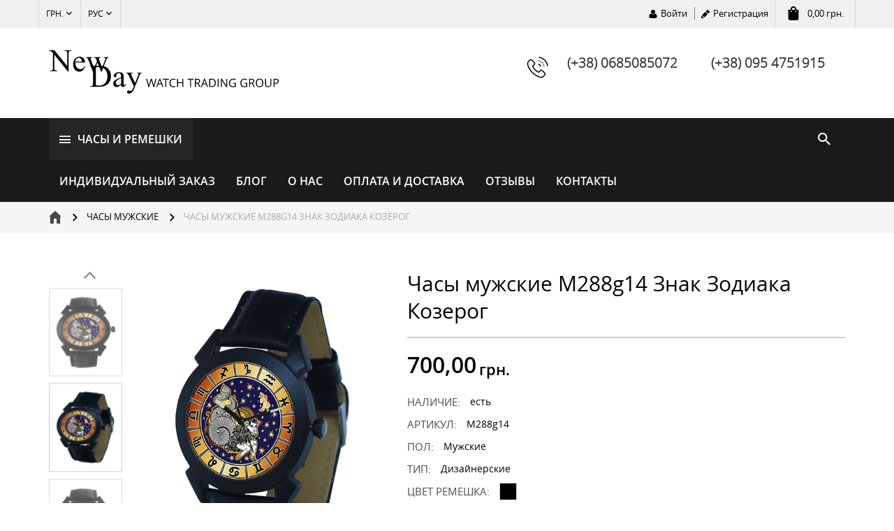

--- FILE ---
content_type: text/html; charset=utf-8
request_url: https://watch-newday.com/ru/chasy-muzhskie-m288g14-znak-zodiaka-kozerog
body_size: 71448
content:


<!DOCTYPE html>
<html>
<head id="head"><link id="linkCanonical" rel="canonical" href="https://watch-newday.com/ru/chasy-muzhskie-m288g14-znak-zodiaka-kozerog" /><meta name="viewport" content="width=device-width, initial-scale=1" /><meta property='og:url' content='https://watch-newday.com/ru/chasy-muzhskie-m288g14-znak-zodiaka-kozerog' />
<meta property='og:title' content='Часы унисекс Slim073d1 наручные, прямоугольные часы, серебристый цвет, недорого' />
<meta property='og:description' content='⌚ Часы унисекс Slim073d1 наручные, прямоугольные часы, серебристый цвет, циферблат: арабские цифры, черный. ✔Гарантия. ✔Качество. ☎ (+38) 068-508-50-72' />
<meta property="og:image" content="StyleSheets/Images/logo.jpg&quot;" /><link rel="shortcut icon" href="../favicon.ico" type="image/png" /><link rel="preload" href="../StyleSheets/Fonts/OpenSans-Bold.woff" as="font" type="font/woff2" crossorigin="" /><link rel="preload" href="../StyleSheets/Fonts/OpenSansCondBold.woff" as="font" type="font/woff2" crossorigin="" /><link rel="preload" href="../StyleSheets/Fonts/OpenSans-ExtraBold.woff" as="font" type="font/woff2" crossorigin="" /><link rel="preload" href="../StyleSheets/Fonts/OpenSans-Italic.woff" as="font" type="font/woff2" crossorigin="" /><link rel="preload" href="../StyleSheets/Fonts/OpenSans-Light.woff" as="font" type="font/woff2" crossorigin="" /><link rel="preload" href="../StyleSheets/Fonts/OpenSans-Regular.woff" as="font" type="font/woff2" crossorigin="" /><link rel="preload" href="../StyleSheets/Fonts/OpenSans-Semibold.woff" as="font" type="font/woff2" crossorigin="" />

    <!-- Bootstrap -->
    <link href="../StyleSheets/bootstrap.min.css" rel="stylesheet" type="text/css" />

    <!-- UI Jquery-->
    <link href="../StyleSheets/smoothness/jquery-ui.min.css" rel="stylesheet" type="text/css" />

    <!-- Main css-->
    <link href="../StyleSheets/Main.min.css" rel="stylesheet" type="text/css" />
    <!-- HTML5 shim and Respond.js for IE8 support of HTML5 elements and media queries -->
    <!-- WARNING: Respond.js doesn't work if you view the page via file:// -->
    <!--[if lt IE 9]>
        <html class="ie">
      <script src="https://oss.maxcdn.com/html5shiv/3.7.2/html5shiv.min.js"></script>
      <script src="https://oss.maxcdn.com/respond/1.4.2/respond.min.js"></script>
    <![endif]-->
    <title>
	Часы мужские M288g5 Volkswagen наручные, круглые часы, черный цвет, недорого
</title>
    

    <script async src="https://www.googletagmanager.com/gtag/js?id=UA-137423722-1"></script>
    <script>
        window.dataLayer = window.dataLayer || [];
        function gtag() { dataLayer.push(arguments); }
        gtag('js', new Date());

        gtag('config', 'UA-137423722-1');
    </script>

    <!-- Facebook Pixel Code -->
    <script>
        !function (f, b, e, v, n, t, s) {
            if (f.fbq) return; n = f.fbq = function () {
                n.callMethod ?
                    n.callMethod.apply(n, arguments) : n.queue.push(arguments)
            };
            if (!f._fbq) f._fbq = n; n.push = n; n.loaded = !0; n.version = '2.0';
            n.queue = []; t = b.createElement(e); t.async = !0;
            t.src = v; s = b.getElementsByTagName(e)[0];
            s.parentNode.insertBefore(t, s)
        }(window, document, 'script',
            'https://connect.facebook.net/en_US/fbevents.js');
        fbq('init', '2767813026807630');
        fbq('track', 'PageView');
    </script>
    <!-- End Facebook Pixel Code -->

<script type='text/javascript' src='../Scripts/jquery-1.11.3.min.js'></script><script type='text/javascript' src='../Scripts/jquery-migrate-1.2.1.min.js'></script><link href="/WebResource.axd?d=cIgIvlVIX5NkGbsce_CIvL5ieP8TOgulvFAc4-YcLjYM9-_rbuIojq-H6EVuCYHuMQMUHaD6Eni3YfNkd1y4zPLM1sOpR_NJ4lrRe48WuYkkGpBEXf8g1dDMx9AWrvvGR1HqA40_RFcKFd35BAcguKVTOSA0J81gu-kmmmQqXns1&amp;t=639003495781890247" type="text/css" rel="stylesheet" /><link href="/WebResource.axd?d=-jbM7VmsF_0qb3n15pTll8t1IFnj_2P4SSy2H3O2ZOwBg8T4YchcTyvwwZrNn47FPLxBW7uzJSLVasydqdAjDPmNzqeOvLlZAXGd9Vf87Hd4W6xUoa2SOZiga6ZelyUiZaEi15fVGFWFmiWb3RvNvQ2&amp;t=639003495781890247" type="text/css" rel="stylesheet" /><script type='text/javascript' src='../Controls/Store/Products/ProductPhotos/FancyBox/Scripts/jquery.fancybox-1.3.4.pack.js'></script><link type='text/css' href='../Controls/Store/Products/ProductPhotos/FancyBox/Styles/jquery.fancybox-1.3.4.css'rel='stylesheet' /> <link type='text/css' href='../Controls/Store/Products/ProductPhotos/FancyBox/Styles/Style.css'rel='stylesheet' /> <script type='text/javascript' src='../Controls/Store/Products/ProductPhotos/FancyBox/Scripts/DefaultGalery.js'></script><meta name="description" content="⌚ Часы мужские M288g5 Volkswagen наручные, круглые часы, черный цвет, циферблат: риски, черный. ✔Гарантия. ✔Качество. ☎ (+38) 098-424-60-61" /><meta name="keywords" content="Часы мужские M288g14 Знак Зодиака Козерог , интернет магазин наручных часов, New Day" /></head>
<body id="body">

    <noscript>
        <img height="1" width="1" style="display: none"
            src="https://www.facebook.com/tr?id=2767813026807630&ev=PageView&noscript=1" />
    </noscript>

    <form method="post" action="./chasy-muzhskie-m288g14-znak-zodiaka-kozerog" onsubmit="javascript:return WebForm_OnSubmit();" id="mainForm">
<div class="aspNetHidden">
<input type="hidden" name="ToolkitScriptManager1_HiddenField" id="ToolkitScriptManager1_HiddenField" value="" />
<input type="hidden" name="__EVENTTARGET" id="__EVENTTARGET" value="" />
<input type="hidden" name="__EVENTARGUMENT" id="__EVENTARGUMENT" value="" />
<input type="hidden" name="__VIEWSTATE" id="__VIEWSTATE" value="R+eBjJkS2lMTFriYT9qpKd5b7s7kaurh/ByrNssRzetj2xwOwRfUJjjrMp2q1WMmYP7hmma0ZX8HIOXvMUuRvn3U1EeI83oMB8H2+WhXLEOikT9sLxCLq+9JWoRsH0HT7DW+H/37JMjhFp+rA7GZX3elxxdo8elClXjTkjJPPLYnO47HN2L3zyk6pILkDn/ANXnkW8Xm9qaVTrmfYgbpGk87ocuj1y5B5pU3abb66QBSFTcHQIdwmWd+3JY1A7NA8tFGhiUsa/luosP+MQ9iq/98ij6rNthgFcd4LjNzP6uc9uTeSEsBISRAuoEKKpjfZKiIKozq/LYLvVb349/VySVlaTQKiBPQFwpygzoWE6UJR3spzbnHqfhkO/hLaooYGt67U03Hv7KwEvz8C+u+shf1qLqR4802NcAuQw4eYqBeImKTkimXD76J5sLF4Knrrzb3a3zQoFcbC2Hp68K2p4P6Y/gFLQsTxxE/zGPl6QjjC/+xyIACOqOb9PpJ/+omUCFNiQq/XRN04RBVRpz7Ln/HEkjtGi3nRVYeEUfI+LrYdySgwtYbe/vbJyZGlk5RZmquFT154KT+QuRVWrONmfSafBS40rZwbZyACaEagvAdtAs8Wt3GyCxq2yP+uW1VvkBopZXJdbLx4Eote2IGis+LxMwrz2RqQ2xDJcPxLDyOSLW7PfEWEmrLdT/ME2Q/wAZIXdsOichTcZB1u84Qqfuz9yZPBi2bymN2Vbi0B5e8lo/RHte9cplL99ZeNW1AqpupVYJUrGV3WfEu7WLyFL3UuYrtXl+ka4v7KyyAo1AEFtM/rzPe27UvdhY5yr7tkTi9MDo/brCIKpt1BmrDzHERWdULvYNKi5Ci+ztm2SMr8yxgOioJWkbfJTXdWO7LkmX5I4sOQGttstmg1uLhm43FefDZ4NTILGovIpELvAlWqEdiTNV/9uVYalpD+5E58ZnQI2Wv7tvMXZMMX5gaKt4m41jiD8GMQSiHI74qFaOSkCPCc465Qh/lzhPYxYIZtYvY8/WAGqfszkj0YSr2PchGe+6I5F/wuVVQ/ErwHMYy1hbPEam8e77ftvopPlad34vLTatUCyiP0i2N1XTcntKhT1Lo3xPiMg5KkUZko8wXwMfcSWLMNAnsqYFFqg6ohPHH5+ZDTnD0cJ7VSoUxXF6mGzpRx4mFaMJdaJN4FYGGigQ0DiT/b8A/FctxR4F72JBueip10oYNuGp1au9gjxrjz3D4Y8VkyGrcWKYUSlmg5REULSRsWWXgxcuHhzG8Ti1kk1Rp+LQtqxSKVmi4MDQuoB3154TSN2FQW5WiusvPNwrf705AMEq8A///qupKNZJ6Q8LkfnvpA+yUsSVGFxXwxw1iJBLXrHBq1S53lcNaetgtsQjoQYtRRAMRzPZTfOkx+YZWAo1nuFMG1wcQUJ5Wm44FOIu9EgiXbDANl/EliIWmr/WwgGlM8qX9v/pDA+jpZr6vdTOmgphuwryH6WbNvUB2zSFvcpD8j1nwniSKRxpVRfbWiBcSjF6F4v9KW7euMlDvWGU/XTIEoE9YMU/Q7d/3P2JBBWpxz9hAgurluxwMshqbcj4WYBmgyXzk3PSjTRL7uB5PEPA1p4ZRDo7SkqCB7fLwi4IiiX+ItZrbUQlkVvYBjXavpeTImFU/XBXAGnA6amKOWFL/Ui1YS/[base64]/1aql14HzA4wXrVw+yUIBCN1TvjWKOHHluTALZhAxwNIbV+/xXM2RWwJ4RGhX1MWg6EbrPUl2c15CgzCiqG/[base64]/naMIKLooEvt1wp7rsKhg18WB6oCvMj2zCsx0SrmTLFdhu2G/[base64]/sPzWJGvrcss8T42PCJB0FKvbX9nuCHva/uH5A0ynreMndL527FvsvbD5+8C4dv6CYVk4NQHdgISICGrLR6aS1q66sZPUWubCh2fYcT5vWXkvWrBcFHszwcx6Tv7Xw/msCyCvPT2U20/5QHzEi/2apMqKDp5EFt4ZI3HCYyVQww2S1EqoqEJkDS2p6FD9gO99WGsiStcdkgOwLOybjISoU9DnGQf0uPd4sqBlqgJjqAPG6FJsEdzHBat3EJsXu/PILUIj8MIACy6w93bplHnUA57BF1X8iugcCygudBIfnCRg7J7IVbZRFMKxAIAp9Aq2IT1tZp5aGEYZ++uNis99DAAAt1gEYTPllE4gomTt867ga9bzs0g4lKRfjonLKZwcmMG80yyiHv8Iy7E2sG40v/lYq/9JWYAvuxpNyJ+BZuMlV0fK/hzLRxlPp8OIrT21iozLoBgH+aEZTg5W/Jtj7i7Kgj1fCIonP6WxQAes37bJAeaKhw5qbOnLXwNWKTuzsJcLv9YqDUJTqmSX98DMtPdWiaCbjBoOcZJ8ie5sS6AsvKl7S3JDZ2QhHZ37ZiAUcXZjhSM7oISNYxx2c5g7nyA+3ajAjVwlOw/fULrgDY9laYyuvuNT8eAlh79pV1XfXv/kGiHeBMf4SUXvrkxr4kkaeqnAyfTUqpCvTYOaD08oLcFqipkEQU9yofVFbRuPXi+Iu4JQNDiVGSHHEaQSkMpEllwf4HnowKOFzkzm0vHQL9aes6wYn24MA5wTD1g9gCoTDWsP81LKEdkdc1tDuA/VjFFiID8Z0yM7vQmvBI2VBa9187gJ/gVMw4kN8QjysIj+Zs2lBkRAZT0PumS5tIXaMmcqFxCVU8SK6NrHKbdu8Q3kUO/TQuuUoWYNtIiSqGj7yNckrpUPSzGNywQD3u278kyjWNk5RqxNg06DWvpsD8pLBKEL0GIYJeBDXQ0ee+sraJYN7+7UpNcACJeml1/hAshkW+rQM57XF8VjKU/uldGID9s07FDv18VZOA32EwDWdfOIZLKIiywzTlg7HdekAcMDTgc8qo3IpRYYVUIjA50wKaTQrVAYKMeLSITxIKd77eRXgWdzCWR0ptclVjgtEw1Bhjfrb8EZfZagM/KW2lNW0cxwCQCRUH/jMZ1PDJC3iyEAvXBLSXYaOCop/X/a6+KRLPYH8osv57MogESXzCmy/3+/[base64]/4CIcy5HRMizrmlbE4wzXrhv62lDQ2DtHr3J3Ziu4yEz6GtONZ/5TYRObOs/IKH1EiLn3pHIoLzfRQD7c2eqQisD45w5lds2SbhRbv43hYwOJXspyLjDQNbrBsU34jWfkGWwhsrQWvjSNyrl3Wwosd/3rN6invb6cMYLP6rcJRR30y2TfBqZxQSKhRVzq7CGqhPksFsqKpxKyyH5zdKOTFyhEUj5wr9y+u7948kxlRkH8h01yOCE9rE4dBaJbmErnEI0yXVcJ3j46uEFk7DQxFP1DErVXaTkNT7yCecFWouuC6cN4YrS96DwChrkVk137Ss/FEH5JjHibaDPyq33ABTZDvwWS06Jsjd+7mhv0duKDY457RjG/HT9LZ6wqFDC1mGkorixi1wv6JuTKRe0Z8vQsvA2wL9SPC6Sf468Y19pQU7VHxrkhE9fH62v0+JY1ymaUpiWM9g3nbWPQh2Dv1jz8ukmerpprNZq5NtzdUeot73/5Hyml/fJp9yJGs0wK2mlkiEOesjzzBUBk1Ciy2/Y68oh4AZFvGYcVI7BQmH0CJWaVm3u6AhIa6AtMOcre0dPpOXOVptKHYTn3uBspNdACJnR0DQUzFbZoqZGMzdsvP7iMBoaMz6xn7/ruJazrdvtg0AZHPf5xf6WFQzoYp32zssGuKTYeZQ8rhqz0VjHv/k3U2xTYPGXStywWYLV0OvrhWe8Xsp3gTS/WCuDzW/kMhWDzeI3V0GMJnutdDAnrSP7FjJytnnRMfdkAbAGMPb6ICL2VpqOy6xEyIzhIlQ8nY5i2ppTLWs1KzzfkDgtMNZ2LgMz1YNs/ESXZxBhbMHHb4X0+B+0B+0594Fltfgh2bPTiapYTjMma+EAspCxMT67zui1wmpqScHhhEU4Hdd5xpzCE6+Xp4GukRfjG4GxKxqgnAd4f+XB5H1yxSlKbnlMLPm4bI/83YR75bWGOgNBUmLc1qEjgt5K49U3noHUtoKGv2oeDGLy5mycP9VFtfHM/yH2eruNN2H83LsUaJv4IJpKMAfrJfD0lL5q+FjcQfEf54p2AlIwVIzar9i2P4qtirCE3QDSdF5sHYSjCkXBia+r7JMPFAciMbNYxagqyXXHbH4ntRoOm6cUkEnrS7SIEYMYUcrcLEb0JEyHduy/M+Mnyl3/C2bitmepXn+IKJ/vYizzxonKd5iU2jrnTAy56WXETA9kauvVqGN/raZDxIJuKZ3dQo0FdTrLC0KrLkykaXao+zPA/k8GHqzYxk8kKs0NgauatyJ35AY5NU0B7emMIXDWuDJxlsZW4SSTOcV/idtJ22kkhdWVvGXRQpLQEUhhjUNOTUHjH9E6LUbswF6ipRw0Z1DvemgJC1m78tQlYq2YheleFS/E8UgBTnTmx1q8uKBAAHWZxIEn7HsGnR9RA8W7ZE/VAZkInSVa3sXmg4Rcs8wr5omCqLhSS3HaEi3yPaUSNQfjQQWyHAzHpysAGFA1KP+dU4zyjPVAKDtp9JzfRh8D5x5DlbWyRt7xh8wVIOOCA3omdkk+rL071lSnDwZqPcdBFT106wB59SXxy1REfSVjdImx8AXdVtA7WPxFCeFn7twME1PDO+nu9+SPUh0/CTlqPZ9BbKhUxIgzWKBvuUpr3cFehkOomyyiXWmC3E6FkaumT1ILproJRkaA33qwuaXZTD6Tr6N7ic4KcMLYHANo/RJKocN7HMU+ZsC4jL8YbVe37NCTXeqtFwbcA+gCP65iUDL/XrU0aboZmr9auOqKOxMCdjcMgx4NwDCprv6vjSLpFyzYZxLNUiCMTvmPcKr0WsM2i+e171pl+lUCWzSK/S1FrN0pEsFxH2g9cyJACPV9IlMVxXYlXtQYVP2PD3nOkJnBEteJR5YS/J/hT7iGX84iCRQAxq0UQj/mh+wmNrvOGDezeMUXqCSx5L6KqFENYDoG3JtEmxqpN6WFtNOQDKD5EKcfkM59GpA7LZV+++9ocUSb3FXQ1zajwBrsan2J4AN/1ygKGYs749Wwj5NKldtEBPiKEE2VgySWzWe+Z3GrnKwrviWciUZLmBGfLIFZINGywhynaU2ogEy3dw7c9hdKC+EwXhTzR5hLJKfXXJK2l8kzN88yKSYd+49rUbsdUFxjgEr4979i9xvKO7Tg2PA2E9PtoF7lqC2Y6OTOkRettDe6I/P7eDhgIwgFisO7AQ3fbGT3tnzZD1qSI+xEBe5kzxyA5qfUiMIgZkgqX8PmapFCLpT3N2UXRE9qsTd6m5ondDQHiPQ0drbY9ZbiKHM0QFpw+jfJJBscBB4W8QuVa5SmAcffO7eymGEmPO79VQWsT+GC8DjwjBARtWJ/q7D2njssjwCVetlAHSbMWPy3HAzDwsqS0RZtbIKdWdGJRtMIK8ITLlz1EdrAv4yqn5xlm3/eFULF0sFqDBgiAZN5eWy1/[base64]/zNv8fb4G3XvdHtq7a3R4gAnNrGQ26wGzJWb/qxwl5vPCTKhtREECESCoXPRC2AM8TRkbtHKdOR28jG4e43sdD1nwW/LjNNOYNoIC+vzHFrcSd5U3XfAZFVsEo0QoWMr+0CgqZIBLLQ4+9xj2cnRm/EUTul9Xc1iFNjqgsTpusfFdHbuEK7mAY+IrMZswvVP1DT+I8IIq55xLA9X0V77fm+dX4TEK9Y6iuXrYK7qT3twiVlcu/72Vs5FTR+NN5D/+PeZiNsRc/TxpMD734p9Hmhn4agAeX3MUi3cmbqsNwS6u1EFMoKsAMQXk4v+KKG9IpNJJMzZWNzK3/kTJFOJ5F8mhCERMBfAhbWUS3ZP7+DhDRji8jgJMB/[base64]/c6GBg5Qx01UJgTCvmYjQZF079BVee8zktLbiqzu0EHEAAwcd8VSVI3/TEo/Qz3GeoZTmd6tyFmBKp6MF/ev2k/T/trcWOHxi8oaNKyNF2paVND7YNLfxEHjeJ7naz2x8K/WYULp/6aABCsQOaqBGcSYW1ngj6QylXUJFPSFAOfnKDGLRXoV0j60IhmDda2VAS/1mQNW0jxUCODkXvPj5DXVd8cWdcfzxob5y2yr4ro2KXkdNo7ShuwXHm2++JOKCbge89d78wmG6ci7rr9pBWWorJj9AiRqce/9/774fsQ1Djh/KWsYWTAP2hV+BONuDRB9NgKn40IdVVRCN3bFgnq5ePgbCUHk4fptYA8jDfQB7Lzt/xynH6onjoFx5xr7EZKiznRHgJXXnGs12OrctjI/d63DgssmMzslRWv2BkMnSusY1ftVc/sc6jMro5DyWHIdXKVVVCcIkBJtK26Ij30M89/y8dwGgVmb72Ek6mLw+HMABIpU+csN2aRp0jSONxEhbXP1XcgBsEx/d0ruP0OR04byQycg4rYQLOLyAHGDHXebYaJD/VxhANo8tDKQ1SGGLg2+NR4BZqqwlHZ8NcrnuaFf6uOdY3GmXUHyOBZVHM3R4kDZywrwScRbwhbSnNZDiG4ixyTCxBn09AiW7dRu9IXIixtZ7CZ8J45gBk87cv3dgQv7PABd4M15qzd9ILbTm6fMCuBQuokqvWSxZND/qNMHfm+6bBNV4t7ak0t+mve8+82TIST1xFg4hU1P3Qqwr1JFBeEtoUyUHdeIpgamRKn1h+x/[base64]/BKGq0WEslvxJmJMAxGLpmUEd0+NEqhRy7PB50QKF38Fda3O04/cLutcX6sKFARE90qeOD6ykA82eBWuliDU6qcF+J+iSBFNf7NjZANVPedhmnHow0q4wODa9xA+8/Y8miM6kDyKCpqVF4spSuYZkahAM+rV+c6PUrNmr7+Znwje6UoyD2DkUK3K4GWKud3Op+1XOYOcEza6KmcVPM37xnOjUzNpEND4Vp88mx3o3doENoaR7FcMmYRFoWuRQ/mp54I6et8SkiF20fZ8oHVDiD5KZiBZ/qyHyKFWCVZ6fu8sBZVXLt7oP3xsr82+vjOeTYsLfy56I2aPpOeogg/QxgYnyEC0vBn47bXVpkxd7Po6pmlQm+10vsPqeQAWOlXLvErvgviLbu1HDurro7lEEXQb4+67wrPTRvhj9Rea/[base64]/McMdR6tqOuMrKbvHiQix9QvvTLff/+/4zFsTGA566MrDb5rJl2lwUkWxCF6bKs2y1zOd61wunk059GeFGvxKZ+tDR/sfymXVAJKqp7kvau+k2cqS0dsXE1onor4o5nBCX2HiSGhoglKsKUB50Js5mgYP1QFRBRdjy/R2LLzN6Enc8U2R6GYz4imSi47uCyyH7sGtdFGQqq/BFxZ99VOxxNk/d82YMPOJ1/3EzQkh6QUJNIjY5rIqf4kh/+HFlXbBuhfXUpYLJdjfw2kjIoCNpuhB2z5e+21xIhp9iEPVgFxpWxSvmqulNNJqIfPggadx75DToIZnfAWBnnpAK05jERqTIbrtln02d40ipAlnEM+FCRl+1uQRd98PgHdksYtk8VEB9oWxOYSTkH/1qvKjV96UpQ0FIbCUbDOhr8ppgjrdYGacwHCQUvFKT7qm92qTYTyImmnC5hGw/[base64]/jUnomRl1r00AJDHeCg98ZJ+gUCoV8ZXcpe9XiDsCNSs8RcboRgOZrG6H3E4OMVDhCMVHkfAzUsy2Ad9wlpoGSumZ1HSdGT+mDc22Z0wA4qb4S4tnrydN3vcnPVxMIVao+muhAX9//rw+//cvqBLciIU/USUgtZieE7gzEB+dMTUNq3R0npJ8ywSDJ6fB5JAENBx0f9tw/0mOYdC9krmKalS/I5blmmHTR47m8cT7Zy7uOiGgP5vJeY681PcRq+j4P+Ql4lCP/vI1Fn7kCU4dpuKzb6/fYmOXChphJ7Tdz9v6P3wupCO0SMmLbMNQyHeKcbZA7MD35gESHMA448lZsTBhAsB8Ta5ysDCuqbELF4u3Jxlru+4dRh2fS9476Nu0ba+iqLzQJHrkvL1iBtG0BPJi7mvvF0GKPie9V4iRVLepGoG201V3GpiacglYePN6VqWR9ScjukpMcwhYUDDj/AJe98CuxQV9gU/MYVETC0Uk+hxhrd7Eah930PgEbW7YEuM5fRD8wTfVNyvwJiIhZ+Mjmvz+8G3EtuaxTQlWGSRWCiQOljOfCkUW8onX1mKEzszyWtfPLtT4kAmspFEjDJ4fVwOHudPMiLtcBbI9utzYALPanVnfKQZnHPAY3WmjpTYT8ZH0yYaq+C7J6NPsT69FgAmQwus6Wn/Tc3/41CTTyLsVMzauAL5UtQ5gS2+EPNxi+y08NBbVgUhtx0w7IDVb7Cgy5zHwAS9IzNSm7lRlImBqB6bk3F+obIcfaOVey2DRU5nOkl/KnpzBkYERN2Se0XVCPcN3fk2T9US2Mg0tp/LdI0knApAXaBB+LicMpdLqjrhRzYtIbR1nhlJNcSJ+aIjNmZp+fjTN1ZCzqHddzBpW/NbcyOzhxrSppyRVP2OOAmVuzqBMLNVjgdLJAF5AXoFhV3JSMG8ukbty9PNlxqY6SK3vJD15aRIePwrRbWpdPJtoJ0JUs4M7OM6yEKjOmKkXtGvEPpnvAFWPeStcMLc5t8pw3V68vjbGsF8vmMyaNcwt0d62BLTzZTr1RHC7GO+v+jD7OeFqG7uCnnBL2l0LW/nvdF4nekcg/Kdkled4X1nuwZ8YfX6e4jKRGeyffi1AKl6dAcGNlqtt9spHl7Q5oE9qKAy6dHiEdw7Ddklnjsuk4ClJKXnL9+eWDpAScFV3fLJH4NYuoaG93x6O25KYqaKt+zQHKYk3S76oDamMiaR4UdXlMeK1CXzfsCAmYlwgvWhI/wKcPtuGPqCJrbf/mChHeOdAKSGXEIgNE4GkVMgtUBog01CYsOdETfIDJ5bo9k5CuO/qD/DVJTJ81r12NEGploZfYsyTYizZdZ14TUtaGrxGkF6A4EnyNnLBEZ/mxmIxy88FImlG9+7WWddHcqdNLxB/x4KN+ObddIQbnUzGlVVdFab9V1zByP7L2mBraCzVSpnRLMSdrMaqtH/vb8I+4MjmMoA4Qzx+lI8cdpkZrnIvVVRlGGaeYb/rTwALELz+kRxXBSNwAxMfBdPuXTkHU2ATXuvbsC6Tgr3VaK9AA/ow5++FDsKZKoxms0zpwwAXWfK1kbs/LjlJZk4w45bysY5OYHC6zNpb7lP2GWoEJCKO/v26a8MZBRCw5x4OKTEQEnM84OPKa85+tM9+7gFE7b26gWhX9Aq+qIq+nSMktQnUmI8oBia95PMfCOQQ91aAyiHkVJrGv0Xjx9cldZOS8fuvyBFy2pjh1tRX7a6nFkLHPEHORN3728pub5AQiUWS1sIiVNlmzIRekm/pLbdoCiRqqBnJEnEC67C+BAPv088PK2gbn3o8RZOFo8v7KfSAyzFNNLFBsePL58mxNJUMOzL9BghCDiXsXGunCXef5IpmlbdxKRe3DsbC2tsZvId7tZY0hseKjMH3yP5PCvKjS+Q4k2QVAd1x0r9ACKaU+jfIrVwaZ1dKUr7/Ehutu5aegTsn7bBHbA8nD74GCZFy2NBoQzkGUUjz1WKdOKXHGSw1y57BJLq0FwRodV+EnH5sNkAQqeKVMpXY1HRkqJ1Dlh/kgp7mCtNucGFjVEsP9AqZU81FXTJZ+D8posFr7cKlIKXcPJU3BuwiXGcn7u/+gR1wKudZoWeOdDk1WBfWFjknXChk31lPFgDOyfmP8i1P6ipmCbboZul8PxzR++iMIT4M0Nrs+nLa6jU0dOvH4N9u7BZrqpuyoLNl/dtq4PIB/jwXECss1HAwsQiyOhyi1tjvnJaMjD8/k/k7VycGvOGm5PQ2y+ZVSfSjzltfTeUp2UlXLJ9f0EHUcgT4rlZB+tVD8/pH9X6rjJ6JNjv3r5agBN0aWWDtSgnxl7YlCUrFodEnlKIYe77tZjD1XDeGCNRoJwf4YRgc3aaDegtNfGXfHwzH8ajz7A89NfMcWbcwlmWeM+DJUOqqGfBFBdaHZkQe/9As5wq1qz4zihBiGd8qqUFRyd5W/VQpdrcif/XJR652z/cd6x76a/zD18cP2ZiN9nb0PQBWWcSeK6rCYC145iwn9iPuL8SeVsna3PzYv7qXd0H57+BFx/ZSOtO7sTLa+ITPiCgCeekEGRNOOoZWmOvPHs30F7uEi2t17K2ALSXFQL1kHJ3txiMAj+Vj+LFGEmSv7HOFkOJ+s6ZcDAjZTURs9MozB8a3W4hH3rZPWhSpK36UwvKaLGsA8P6sqcnaQBslSizxiHTRHO+f6kWZYZWqL4B/AIQPTh2EbC4v1wlBnHu/hCRY0iM8T7dysATPD/HvPuEYgRc90XyNjt689MeZZtKNHQzTzgb7GTUb0gvLoOtJD7fjsiXaqnhuueUjn+eTWsNAkNjbrJR+Gt/kAzwcnnCykRnBFWkyLXh+ilOYv+q2MlcSDoiv27Sa7AxigEwzdb5O5aQA/xH8FRx/NocuEzIFCl0VzDrsPlPTz1+AmFtm1RFnFW4b7W93b4XaizK0P9XqouqdXELj8yOOGxe6vQOgj6POT0hHLUfaoILtiKLX4NtlVO0Vaah02CCWiersy4p3rxNX5oIYXHCwkzRpj0HHxmb1onywL91IdA39a87si6speoPzE6jL8W3lbq/O9CtcVGVk+oWu31b7QkdHIN+kwnA5wA4JKl9CeUEYw6M0oyQKerjKfzWU4jpzX09CPzc4rHLS4H2bgHBoHkyvoMa+G94EknRG931LlxDEpF4pVbgy2TBSefekN3A+fZ/aAj6XoXFGNwf/[base64]/CDkHCPf83oJqbiOv1qPlYXi0JOn6gVI3cTyC930jQzQP/[base64]/kRK2mi++WDzyejt8sFMAzJpH8KKQv//BfbIFqzsScCm42A8zFAc46Xv/lmZ9R7F3aTe0jFCjFw1U9DUOzizUxTqbLoDGq/cLUiOnR7CpBsUcVxUVXEhdthUCIL+bXj4i4EamMjTRSz0gBttKxnwp6OsFwaVVzZ/N5DietKU+EaMRi+8H5Kh2Fn7WmwMV8CC2ZZTLXouMjzCOE986R12fBXf5oE9WTyjyK70ZLc4lQpVB4cTpda/yRGezhKuXDuLv+ro+aoGILqnh0zSTkTnRu5INPFxQzhSP00A+E1wdKNZvo5WXkt2a4x6uO3VwicpIGIUNFjDY/eamEkmS3W/MPRyTvOVE+sQTY17f2IAZ798YzrIrymCnW4cN3PSdhjQzm6PRouNyj4vDMW//xw2AZS7+Yg3merOeSSJJKHGDStUI1N4f8HknpRsjfnpnS+KyK7r5kpeK6XdOfWm2WUWQNsTi8ER2HznnLC0ea3IM76jaSWeqUdODY58u+2OGEKNWmmanJ/ucfvSBHxy/jb5pEzV2pjmmAr9gh12jKRVNTRh1O9acVdiba/fa6iuWr1B6bkSsDLW24N8SafeLFD7caMWFG+ZmWGN8y2KiwgBpoO2vw9MZSgh3POSzgb1sHq2r8TkDWQRairPcfF2B8Xdnug2YZYfmVGNynVk/0LCIEJyPZL/EYwK1kvnkQ2oQVNU87ao1zcp649n2xQ8CP94xTnhJ0MgMD91BJx78s2oylCU0wcas691DRgpPwp6XgvFY+VhsPOpcyaRaS/19Ce5yGcEt9VRKmfpY+K1F9a0vLzQH/2S2GFA5jDT+Ov3j4K2rXYCld+XmB3Y8gJLzTG0XRMUms+/HA4nTd0GCOt0FMpy/eYXaOT6IUNjSdK7k0MaFRcr70OSWqEdAolgbf14qM8qcFmZlahbNJ0TcC7WWoXTxBrW65Tl+prgpNvfKKYC6bHvpzqKq+4U62YWokfOdgo0ZXEUYob9LTaEdGvZMVADShpHiakyabOn5j1M0zy3Mzt6qnTWioMutg6ltJFaELCd6jYZ3kNQJ0LcOMeI+MW8L3Lo/cH7hV4EmP6fdAXpvVOU+iGGhdND40HUSbZ2SnNj2vvneOKRM9IdoVLcc4lrEh8qQYqXscQfu3g7id4kCkFB7YvNqvi1D6gy3G/UhtphTy37yHCsvSAzWAayuH+7fHjO2PSYiemyjGeHFnCALK/RXYhGNw2CqLSe0qxNyjmj2oKj87Z1OQEYFN5q07SOYXlahiFq8inN+iWlqHEUkyRggWP+8cXKI8RUkxkqttPoO6LbOl/SC/qI4lo0FlRRXBc6eZucL7zu1h1hD9BtIcBxEssL2O0GSegCBxdWCDidL2/rq3oaf4jUCLe6bIuuWNa7NqJW9TetFMV0FZtz/UXAstBkY/RnD19SmhNEVxty/vOt9S5HS+5tziXk+ZdTrFqq9qPaOiEryiEQKsH1jfMKacrZ6zST5csCKrm+qdnigOcjcGrtKGbU+PW4xOKLrNerOAEGX3RGhZ3qciUuoJ98lq2wCuiemBcJapmr9d6DBNcDEL2eRujW+2KMvm9F/4rVXN0CcZw0oAzfXRiHmkCKvC4LVjWCnZCCF/fPqqB7e0OW6hPGDfDuor6p4P8t7OWIuNB5erwO1WtAK+/[base64]/43bfi7IUdl5Ze1QLOBScS11MGFSksE+87QRGZh6K4mPgkFF4aO5vHNk/z6vF4AStPbsmXlQdjw5UUypcuNInxG6ZW+XZkbXqsdWrX2B8gAY917plMLleG3VNhfgXb/Y/Cb27by6Uidzd6+6bVPgL2w6qjeELNgGw3eSwntJrTTK0IID3sPaKCb+ujkyGjbowBsK3d5xOJ+rqBm4pHj+pNX7Ni2Pw6XogQlqQyNd/thgWCU/vqx6JMoHXfJ2GDCM86zRLHweOwg1aC4fjcdYefYV3ZuGTJt3lUxD9WySnnzbK+LITTXX+rtXYr9sZnhqNduSnV4bIPlR6eaGpQMr9u2Nvm4TnR8gm5W6gY2NftNdvOTStcg7bAz6Si0ePIMgGgPEnkJATu0jccD48qBwRDTmUcwJ5MHR/s9inxyrniRt1nG9l6Dor08HwuYucllFR08zPtZwQCukpY/eyZkyEz0d1BfGtcxXU41lU/1rc4lGnazjzUW6iJbnQkDMxnGar+hFPBrKSbvZSO7xX1T17s0wa3kx8Xkr1erN8U92PJFF+fPIWBLtRHPWgDtRpKsu2DEP07NjjB1TfIUq10j9LyOtpRwdws2O8IRDLf9C0a0RsZasSBzQbKpIyFgWfrA4VB/Q7E+s6V6jHDaKIeBQNPftPk0rgo75i/nyxQIVa3LYOiSTIqZkY58JbH19/yjLoEG5siUWFcY1y33eYwdoK1PN7Dq3pu//lQcuvgrWhZDYCnCYx5sdpKts421XHjlGpmBTfu9lm0RLjpEG8EkWe6JWyCsR2j6f7GgU1i26BHWoBo7T4J6i6/1EhWMHcgQCfMDQh5LBQaXfaD2psW+6h5aE3EqDo7BemoVlhTBRTFz30i5DiC5QXClgDSMuZvdOuOFzmgtGqMGJcmGkL3+whu8Pcvq/7GWZcAntEQgFUij3FCFye3Sl9wWmdE6JmNC4rC+JoCVFAsl6RzWbFO1eXSdvz6VoutBKfpoVYwZmBzugVxywb9iZ6BYpsjyfe3ErhgrvfWRGsnYWOL2kc4T/2oIGWoEvS2ykO0NZyell3zADJx+agtOemk9sqDsS7epOvCdRMvPxmFHoj1tFZPGJXgrSH5hQ9ikPVyaYCyU+R8sc4Xo7G3jLWjbq9/XmrOxFKVfpIzsdEJbhufN6ujj9TT6/uO+NAzHbo4rLC5ytbdcyH5MKspxLvXMlqcscL1FcPYNJUzMmuoRm/6rcrQXdBRNsrXl+2Y9/mOHU0BXmTzgiecleJCymtfL3UITzeyCBWJIlqesCjKsQSK46rkfahz2aqifQbC2L9GaYtmlIfnO65x4naf7pB2DVeAN9QCueFfirojnarb3wimkapQ8bexKUyIqwjJCmntOuBoGDdVIvs2pxygxATqhzHDpr4iPCiQsWuF8/o/1fLLKsLIWR66FcjFcJXTjGcsATWmqofcN/+/EwDfVJeyItuay/V5wRRUkIMxu7WuHU/ZrOkNWfRsuHxw026/LZqwCpo8sFMT6cg9g/Sz7jLhh8CvX7eBRiyTaBL5lm+9v51lEgjU2swYmrtZcfgZxx/hbkBdU3IbBQZkB1MVYQkaxxRGdpWoUz0x0errrtC0mE2MJDEWsnYsvLoY42t8PBxCzs3Kr9i7sblwrtEkkOadGR5CBC1IeJE/2NpGfLxKM3q1oJbFA+XZ9Z1Hbmjiw4+663y/[base64]/vhdCDsjycmpxpl1HuiNxSBDhzpRBkTz4+LyZyLLoUbAYZ8E0SOU04Dbv3Mktc5TfPdBGCe+RD5ykBnyYgBDav7rLapZU+A5LgGwm3/ebVxFd8EtlFGEflhy2BBSow0Weqm6pe/LZSjdvZuylVZAH+L15xkM+3rz3zHsxoAyYXNBGRB9DnlwN+v4+W2yxW+DM1k0LH4iwZn6B6/10hs+gCRL+il4s2oilSyY7wCkqPrv6Y/61Y2AbpdFxaGBopTNszG2vSy96dw7Oo7x8hdFVZ7DIaP8Tp2rZgfFLRltWcJzfbKXc9FfmstGueabwQcoavKfqgy47xfWz2zQXjpV6ZR0yThu0B+ATIig6xIRmMdOhY1CfubKVIVWSM0gpmSAKan/SLk1T/ujYRLpJyeWFfKzHww12nBmLVDePfp6KVAlLIZI2a42DrQU72iTZUfUOkfzevgP3FLGMq4ICGSIhJ5HbhVk9Kl+wdG13c6YLNIYfVAFl7WYfPJ3zfxxgBBAQI5U9J7mLDPVExZqxTfTZmDJq48vAurQprZVVaQJhznasIWOzILUHqK/xKAIlWlTj7eNrVBTcZJUsH/T+kkCXYzVxnxuHeo/525J12rbaGZ84fsa2LcvS39ALGBDf1+ROYdfop9DoSpSB+kq9LxDl0C57L7f6Tgp6CyJdPQQ/Z+0RAzcLIbFYh4rPmkovHNg3HzNsVnfEzU37FU7hhrpzHCM5AMcjtjpoG5i+Q7T1otzTurzwueSj9jcd08hnpPy55cxs3uRCpRgieVLfyOYBr06oBES8y5SDnkl7l2nXhApvYCh1k7MdYqPSCU2X2778zmTPbhnjvXcDdK+Ssr/[base64]/MSh8Hpz/UvGSu/HK+M+tRWEoj0KQ6K0qnuT+HNRgj0bz8g2lSP6PaP1+C+RDiMoI7DRaJ2Kh2prSuLHpYDK8kFhSmFpG5Z3u5Vir1xGUerRMcnBEJCi0ojXLUJelrQfmh6w6+cwrXIo5J7VpMx32InN5/Drb5NtUozq2JAYJeRBPEbG73wAIb3GT1AqdKQfLW1+LO1SGM62nHlITnZXr89WJ+B/iJ3yUH9xBXme8XMD/kI4DPVEubnPk4DcvWv71A8e+6Y0m8Nx/vZZqSrqtWh84sZxf+jhiVpyrgfuyIpp8WrIw3uVD5lH2Br+W03UUgwOKlnlpz8l6PttvWHIG/w/MXc7TkGXhgcWhKpdoricDNSjOl5Uuvil1uScAXqmOlHcdErh1EXldUh5tKjeOoIz8Ov4o4DWoyXy0KHJU5je1wMCXGdC+6MB2HNo8fusZDg5eNgtqhZLsQe8gkdy6R0B0ZozspnDi4G/HntkF4f84SiVQ7s/Mjp15rsw4P3jpEQnicffFZMLh/riaDT5XJIyRhcw3/CluSIeySDZYnzsxQhRfP5V24/SB0Q6UdIvneb2rVXAy2TH6w/dBRsIh3vUJstc/7OXEo7NmPFcKz/mLQcL6ZxEVG4X/+jXAiESumM/UD4WfUPcqvnqrZMQdKn17lJ6kENUkl80dVGL1ZpQVzUDkVjZbEKGXyaf0hFLk/zBAn8h4E8i/23AIa0lrkdQOy1yT1YwAA6z6dcQCXFQePQGgmG0Ti05YE+yNouXT7l1XkyDgaINHE72dWoWfziQOXJyljY7RLo/AsJ2tLus8K5QifXGGVEbkMCGg7vFgZ1maDFRKqqvM33ana5OLd9eGnGqMBmq0ghDjIuH+RAh6PoZF9VotoOTx+Mwsl6qAaUSMBYf8X6weoOoCfZpXxX6nwuGABiznev3+5z1Nf0SFoF8oXzRcXTSoo3mtjXWei3cRuK0+p1ylyGA2ZdVfhlTNS/H5Q0bfO22QG6Gpjf3GlSv3uFmbsU+Rkb5kXrhmktDBYFMFil4uDn1MqpFcK/GjHt/xKZLIfvVCJOBMdE3Crt0DDJfuwWFuFiMTReCBjSYcxagiY48K1AIcLMGobk2xkA1JkHxS/KJNVVTbowAnxKIyRbqkhmAbwba8gCy/RmwVHsxrn/XAfImGwiJu/JvxRNAzi1owGlJKWR30zfe5kGW4F075EhqQo4V9XKgcBVQ7jZOCKrGgb7avzl8fROT5aA1kvDXbWkKOMDEdTEEyEmIeCXLXFv3kpJxim8xdBCqLuEr6jgkA6sCPqP/dZidCEIk3gB4lQdZm9e86Gt1RsaR+q9BjhI54t1tMZOplAReBDzygCsAUVTnxUsRViDTOwUP31biQa4S16N1KfYrmYdZJjNEe+xv/us7hwOHXPBshfvxYXx2J6oFL2Q/8iMgAfN2REN8WMZ7Ubs4K3solJsIZUBHNkpoqEthhxgOThAeiuPfKN1SC9BbOx8lRBuRkNuiyddhpax4t8OSoghZ/x5tlgO3uMkxuYYliT5EFuzsWuYIKIoyIY71ISZtHUapttKQJW0pPKiIzNaR24VVNrIX4xejwT2k+HXQEGySoRUYmPLmWIUZe0mrfJ4+3/eYQ2OVlb5eufVedu15gF4WyMziBnSkCdg/[base64]/[base64]/lEGXVBZAnhhpIR0RiI57PxWoWhk1aKYBUDYDRhqHf7NVZgzcEOB36CBMVqr6wUgLYt0uWoEsSOZgWZ33I7o53S3eyAETPp9yqg9r79GizhmkKCJTp66q0C07hXFMm2dZfkvo4VS9wfUY3YGgQvqQWp68il4QG6RsisPcfmImH2WMTkiBiW/JtH28rJukQEaifXvz8yY9dasubBYv3C3fMPS5leCuDwRWURcAaiyaE2XsbWIXUow3fI9mSJoB92H039k8ikTJxw6mcqW6HPxeK8P72zuglgamq7O49/IBafujbd0LXJIz/cFPii2YLqawbg4FKZxfRSR4B3VjM6ebO390jXI0aleLtyZ5mLAbVhHBfZbeYm4+zEVbEu/NexPSFbthl/zQuXTW/AlHHVn0HqGyVzP+zQW+2ShgQkYoNnurmwbzYrPyNe15EYuc+xkmNE0Bkc7m180GwR0SlpMmgLmY8k6jq0hKF2KDyl9JezWH/euYaIn/my98DxSrhP5tD4gDqR+zdm+MkDAKdNUrsoi3wqZhdH0D5zJf8Unj4i8eRskwyB52zKt2KPKAuBUHiZV0raCnKW/ER8DQvvOXDLDhplrcHXV7Rxsk4fw1mcqC7J738RiXLgRa2K2K1ZsmE9M4ZjuNAW1zAxaq6EI/VvYHMZ/weScmSISV7c5tY5H/ZwRFLznd1sLk0jqy+tjft13iRoPbZaF+nu87CQVrt0uWeXRvkewjIisyxEpbSRHK4UGEFd1Y5JT/ZvOYQ+dFKaqhBi3/uXWcnWaFeuMR0WiBixz+gKbDRwMxdQs1UME5Qq/N2YFUDkgP74OF7eauSmd4tf5Uo2P1xQPk/NzUvw7M1Q4Q8Vi99YObF0bkpyKTnBzKgArPzCp2cz38JcrV3B0dt1I+qk5lix2VopLl2vW7Srxx4K5fDpQjoE+D/v1sONrsyAR/5Sr2OslWW2PzJ5dOIh98A+x/NZ5b+tIu9LD0/O1eynG12m1jr8m3+AWgZzYr37mf8iAYU//ota4Y77tMyKW2znvhRkK0ofokqEkAzGC8dch9QxmJn40AkDLOA7r82Ul9i1SuJe3cqfbZ9D2jqCPwTuhxgfRSU3vbS2q/MNyMr9lxMBSzxfMJuKQuRiw5TBUIXNCtuk5DAXXRbmC3P/SFuhsRfkp0M9LvGsGklLr/rivpngZ7GX/ekhM9hi1EHl/5MEEAUTZ6Hb3hTxkHkPiyGI3x4msIJeGXS46wRRZPpAn2U/q3bgUglWcUeos1r/Js1H4kYtQNMQPBdz3osSyhWRiyi4Fo2OAWBpLErDahoioEQwycwwpPW21pxK4XmCx7eAHTcouzX7tW25vE75Pq+pJY1C6t6ozCBkmXyRbgdEqUHA6L6l6xXFL4k+f8+5NRp4iD1HCv+Qmb5/H1DRe9DyifAzx641cJ/KLB66K6vTC1xYmK2uI2AsICKRp9eozlRBsmX0y1g0/uAsT7ZmAKdqsua+tVlGk5fleQnHMIT48d0iVUy2spJc3znI/QLRZa0LHUw3oNwQBQadDAbGJFXmCznMv6TAjQDFv3g7AxbWRu/VRN02nMyjgaUThTwL3rKh9xtZpCun9Uf3VQTwjGWLQ5tJr8Ag2UsWaxJYdRUT7Fg0U7ieYsCVE6yEupM2/UWJldQRHG27zQwbxCVGEVFu8VlccXmbRJHRjtiI34EK82cwb0YavyYsgTKkRaKZe/0P9sJirNJgJ+EA/8ObJs2Om+F69zPaArfOxTzl50yP5i4zpK9L3ZTVUVfE8q6MGkY6M1EAQRWbLye/FaXtk+VQ0twcKpOiZKnPzyuHMODuqHrC9gm+K6wmGstKck9YrE5aoeWgeE+bEYgenBCMULx6Dcya8q3I6zNVfNqw7Y5lksFZCRFGvh20Ye49EJoJGxkKk++1zN/W2xS/[base64]/4ncEG3vMpKLVE/xov/L9oaY54fO+LqDDB9ATPIfcButrkldZPq8YfcHvMeuTBJLUKYTMVmPD/vDypbzgVTRMWl31fGxZUmNcHQMkqRLVT4Hmvi9EBSCsfFFH6iKNoHGldlKaB/laCpG6JmaNkugBeD4XndqlJ7RsjmdCI2IWJI67uLmCVdde+yIcozwDS+uX+f/CF38CbrLjVovhg2ZNGRxWvGhLZRaVwxnjfkRenonA9pRPEcqSAhUal0dbIpTEDpKyoVzw6UToD8w4n/0D7B7A0UAcbUYMLTko6weePaKQJwMHQBB+vf3Uqf2JOCHqqzgZIRjtHKmGB2P4/6QpuqA0HkE3yrfcCUKdFyigdizxcAcSE7ILypBlBGOSz7LAZEjIADuRuOKW+OcfuxZQqztNS+O/6t/xFJU2A+k9Udu7kKkkVbr+pkM1m+ibaK8cmtj/Xu6rkNHIIFmETvbZF4oXj/HKTmHVXtDqE5pZUbAJZ5cyA/dfmuBkvLHcaCSAG1jo9P4Hxguc20yWC+lX7VKBgFRJIuLGDpxuVhwjuRzVStvQ/Da9lakvQGnt8DNhdCXwKSv5jyDr7bGVHyfYHQyZAtBgTxeC7tHa3myVJaooB6s6xa7AmI+EJaTOpG8Zz5/ry/we5w+10/F+FVpLccJOJqC7WNz5IDw9p19K59VbE5/M9m5xPHnwjA57wl/7v+l9Ff26rat9rDYgvKScBwQ5+9O5RNBr5EGKxex/tfFtzcX2Rb0vjeOVCy8HdLMIuMVMufYmWnxL9J0QEjJt++T8GkUwmzY1kOBMiWwKzM6Fi7dex0g9Si0UuhTmGStHotmuj+3DWYJxqgzbZVoiUQhJ4K3J8U0ds2fpb0d+bQgg4SiipKXuZDJQV8I0q6rYl+0xTzBqQICu64IRRJ1LG/RCfbqe5tOpCszydOpsVFp2cuwFw21DaVQQ4lSR7B+jALxqECwIg1cOmEPrwardIC38Fevh37Gz2IUrIwuH/U01RoipgF9ZkC0PdsE+YEECYIinOCVIgxMM+AbS803e/MA5usais2oaLr4dQI9O3YPT+SN5dMaQNIkS8+b9pB/h629Ryk6g7fDJCfL5Z01gj9ZY3bz3ryRbHR/QinZ4BQ/6grnxT12+QRpZGB1JXJ4EQizqNYtKJ3EVDJ6D/HtFSq5JIleNH9hGD+XcKlLGXh94zi3tAFK6lR3oEK/hROkvcK4pdylfX9Pog/c/yB07vaQ+fwSRriWD2rQjoRD9sMduFCi+baLWZOMygCEj1wI7viAtR4pr/3pztZ1JKVGku2l/b4AY4hfbmxxcw3ZtttSBKMJ4SiHmeaVWLspCG8CUeFVYjwOVrcKFQwF6G1oxUJSE2aw42NWEnXX9bfpmfqwp+eBaDpq/ZKBjOF4wYVsG/QjSgCElxv8Z/oyzEKPE12tZcZZkikxcwzXlZv9ph60zfU1SSa6+7AZV1DV+SSUGewPnZa8yHbOipVyKTni217Uiu8DgHPQHiKqdZO6PltB6s9uDY2Ihd2IhlPCoZIg/CqzwM1cyznMkkcnX6kr71KuuMd6TQ8B9sI5xna7azvs/nCc/XmVi0Evkb8TltF4ey5u9aiN5qvDw8gYGNeXd3K9NBJ/GABMsFnD+siQTtaLSWwkAx1ajyjCjFvS5GMV59AKNGK7/uDE6UTD2ObvVLCaiy/RJ1eXaoYdNRxnFskChyeFHoG2eemFAOkRowoJ8j8AAJflU2DXa9PHR82PCxiQ+OqCxp5OEmZSPB68AyhW2CsuQQQtvEdKZGTc6eb11j42rCjt9X69bKoT3wbxUJO3+5AIbKe01J8+QpCks5boaWOiRA80Oa0hd+zE6RiR0JlZ7qA60Du9eqb/3e0NwSdH6Y+p6zIbF91T1v/DA6+9Gp46vvk4U0dm4GQEwyXJnURyXtF7YOPSGtpbSXtjdgQ3akqGDAy1wH65p7OEc4jaBWrLMGfZuVkStRpoL3FSC/yFAMVobhh1o/2mTKXVoP6K3cezTScy+ZgxZiBbeMPkeLFxYEubH9qRimw2ijH9yesd5yyR5Pzg7E127UglZs/MwIC5eO7M7clUHiyPnir+EZcJiSDMHexxJ95jImtCRs6f/6aLu5yVu84hmQLl8hHQVqfrfadbAWuN/wtxNRYOKz8lMDgjbCTHtS2gsBNsTx8tYmZZJwdLJH5Ud7uGoj1UgQCIyV62rQxT9S4b/TGmyfvj1tRR/uKjxXwzILZMiTEPTXhI/MgsNw3xKiw4abZBlGVjVMEM8wO8ukO6WMTSh+8Pm0KrlfO2oz/6eE/w23jIbWFfHjcgGIYla6sz9Z11RYWUGTdsisd0MrSyp2ImDMNRQ78WkcvX3o+57aecsT5DIDnfJQvylSZx7dqCnJxjlG37z6Lf/JMraqtld/A3zxy1dSD3go5qgG8ZAobXjx58f2hpfc4tnAVC6i9abIycBdBl9DerLDh088oscT8FgFp5x8/FlYHDG0EdXlqUdNAwYGTQ1xkKMurlMC2ciPt9q3WWdxUfX7CMkBlbQce7PYSmeJ2sqMEBHDS3N+L7Q9q/fvpzZbrW+ptZWmttM8txbA/YR8nSr6eFY/74Sf7iXnl8i3NSaYe+l65grbv9Rk1QQswusCcZqc5LdMLSgDTlopsvROHNbtBAc2k6bt73JZbeyjjUhxR6FXPwFbi7kK4Ojj4eyZIKlGBV9UlEZRNzs+21ZmKkC+EGgZEJ8pTv1CQbPRtDx/TCik4vrRuQ3z+cl9PCwS/atARBcv2agjbh687u/Zidrkfq8fJY9QlxmK2QhNlc1xPTCM+N2mb+1+/niU7osVYmYqFTSj0fI1IbZq/ID/VwD6Nr7JUKQCgMczrI3W28J1Miw0fr9NJilCBJ5dY4E/XwYqkQonDjlwTzdIYwL2k/S+QE7yxBZuYomYLbDtVpjkEc3N0JrI6gvUh89JGdtHLOrGOlqj1UTgNv0LYRmWF0CIfewdSXTQaSbII36svtRsQ5RNH80A67DlDjqb/vQeF+Rf4T1b2upRIErFYQwu2fQFeq/nQIfWfEn5BoRvldi+aLfBB08mInBcQK8kLa/oNA60cpTPD+aWak1rsO+W+GtzGOYQVRMmHUwqMFSgmHvNu8EoOx0LHH93h2Eyxc701PPcvSXvr67tbosO457ZRhx32CujPMwyzDjxWJR9HCFmODv0Jc1r2Asrm6XP3g9cD4eUuDCgsh155SELhvL4cB6hPBTrxqVhSKzIqNN0GdRQWhi5XoMUSy6zrC64/[base64]/OrmoBMaLy9vwhnlPemkMGXbuVW6+5Zv4yrfhQmb7XKR8Pz9Tg5MusirMtiWr0LAxPeMhSZDHBGeRma78bv7Zt/l0WUGqLBSpNJV/wECHC/kDuJ6bR6eD/DdW5/D+8vr291Y51rivyMU6+ldY2yPEHlk34FEql51QvZKyh9oUGlU3crBrooZQUOpGhe6wr1bI8tUCODSHdf1gYOu3hMyN/yfQxJQdYueFYB/UCqdvhNhjT6J1iIxrK9ONCtbBO7cY+M1UqPwXCZKqUJjwPBtv8MW2n8Koa2o3ulnpCkS1ZUFwsZVgytpNYeOTFAX4rOSFBNu9RxGXCtcmJ/7LLd/ndPzPgFTMOIA/12QRc8f1osWrkFUglhjVABSMhjxdNKZAhIW0x6LJVogxpXNvh/0zT9RVwzVpWkG6Lm57Ug1PSq3IYXUKZHh4J56P2BhV+fcIJ4mq2lB/jL6CCjgKN06IROKkHWYVKgP+OFUXEgtpP9baO2iPxjPPG2LGSIvUb7uWRgnWJ6Ov+L2B69+9hswZX3Gj8k6V3xe6lO/+fJmHAhOr7rNZ09CX++8HxuKjJzDhKTYKiIRcsYTu+yYzm2DPr8tDYatjVB1yIvw2HUo6JR82dZp3yvpCXmZkA8ztyYsoGSwYHclNiMenZhWtxVKmqY4E/490VupXtwlCdR5KcoYMJjwGovAj6RnbRCM99MSLoYlcTekn/U/d0rIAvndZPGrXRgq8/Zwgk/d8PjzROPAuuLUITrGtHDpde14sveZzGnY2gRXzYd2bG2QPUu9wmyAEnRO3i11ofuY0JCmzPBHxJw5lXD2dcvOAXd+lWW6sQxtqnIqFbMVAho9HWA4fDDbLV3P0DWekLOSPt1/7G59i741M0p+289w6Ai/VVzkrccr7aWgsDYUs3kUR9agbcNRedtzu6DcgKe/Ei3xpiTzQ0IPLvgcjWpl2Sue9MKoEqG++4UDM2aSLyE9qpK1r69PK0nnGTBj2ybXbUTI2WG36o5hv51p9mLBeXH8/edBtGyt4OQebTLpFLEzsAPnepMYbrfUfC3c5H9AtfQJnLlOraRKE+2nQCzm7mKRJNji2gyoCY0PldTtBTDyy2uitO4K+PSi8PMNCdj5bMcgO9hdNK04Y/Gr14wEytpJqNEtQdofMDc5jMp5TfUwyFU7oF/H0ng9VQCl3Jj1xwNza8jbEM0qfCKsOXczGQXKwU+K3VGPgJuFAfqdoX46Nz3f7TNVSmccqcIXj+uEJZWEMicEttsblJjZFI7hQiMOubwngdTphRzzzkqMoSjaq4lfXloLOFCoW+AlB1n0coeGpmqC6zr+jjru1710WdBqNSUzpwDSRX2HKS13o/0vPOKFLrmqB3HfylUb/lh306UUgRrRWUjrOrRjUnSHVHDypbYxSIRY3SuFzCl4hwZTHxzcxM7Os4YEaHFEDBfv1/BKPGMDaWuc35dGlfQDJdPgywZ3EPHCIIKQ1dKZ77UXdTrDiU3BY0rT1Yp8kK/hQzoulKyHzQJIbwFr0c4wdtyfPs5tAue1AbcgAD9CK/[base64]/ehvaQb0bNu+BrC2acw5V+xuYrsFDv/UtYUNsIsDyvHXBTCZvioMzs8ej532+sLzsX42k5vT31mwd/dipfGSSzSU9VKLjz9tor2iDAvz2TJE82KxQpZiFsc0oVQkXk6XuZ47RYMYFCy3LGH1mkRwUyeZxMP9vmdTPHBv/VS7VX/QCvXsP8zNqev4xdIrffZEbyzgF0ZUk+tv30AYvsFMIeO7EUQoiW0vLVwllGq0ixDJfPwv2t7inkt/gcbJLGhj02v2Mx+o4AZuvLOBDibHqao+cW4H7RWd6IcnJkHWjfR7AQ6V5eXvve9Ae+qpBaxL4KUYt2jqgMpb5Tr8jwEa61rNnMj//PLB9UFj445w+ZXEBMu5KN/1WuM32fbvuLrVd6dM6ih1JS/YhecxMIVcP6R6e002zPw4zTgaeZPtc4gyLVoszOMOQUfvHNIMfdA6Hh/wBgYLwnO0gLzn89/E+qRwwHPQkU8/[base64]/JRpz7xIId0TJCVeqL3/evrUCxwUovTXIrCfY5jagGrfT4PefxeeFTKjPr60b3H3m9/O5uF0fIFLiuR8jmuHJ8xDqn/RpFgrsiIk/5vuXKKTSK8+u2aF0JL0dQt9xpjBNqdh/F3cubPiUDVITGtuAxislqhm3eGBxmm3k9B9ZdJbge1cVLjhKv60kPdmMm84HTizruqgedgdd904KSB/dm7A0bZwi2HbFjalEV9brkg4Pa9s6aK6Y7nyFcltdn5uZ/JvC+lzAGiGi33p37cTlsQDnvGXzcNJ/ihxIVvBNkrHsUYtZ4vLYDGtWWe+U3bjG6vphaeGBMCsakiN5fdDBqbmFoj6jaAoyrj1+HyWV5vb8LSVBD0d7rpxGBb/[base64]/K1dQBBMkPrtKHuR4d9uBHX261Szp7qCW9tW3d+P+bqWwFMmUDHFFFM56G2H2STW5Zyj3C5x13ymMBT/B4Q/wOxiF852j7HVy21TKvgvxozgIPcd4L3fauG2sp2hDkXWY9C3gKRps87SG0rqRH/ilUR70K1TFVKW4wE1Ffk0zgxBNhXb57d3ClyDCkQal46e8i/OsUHTfvUsgUEf2DsTt5yAwhU5sqql6HtrpyDAx0lW6ZAkZQS3UXKTVPkAEd1uk6Uh5Lo0puZuJHkQLBrhuqSCvNHVRoD7+Vc+/3mGlSys55KovLnosFv7Pwo8WAiYL+JYeZC4yGGQR9v04Gs+UDueXsnctdo/K+JlArv9KDa6wFCRyBi4VgVUq4fz0d5hGkrUei+k7rIXjb94TUF144R+WchY6p2M8r7tVLFXjnKOX/b6pQkYY3YdsbPyFPrJu2yDwVikQeQCC86QPWuNJFS6LWM+55db0rgwFiLAPPD0o0nTeRTHKBAQm92AQtDXtqiuKbyMuPiRZtcPNIWhDgEYKjPl+X7CrVfsASbi1eY0C82q28nPYMgrc49Q4DlmOF7/uKR+MFB5ZZjIej+tQzL3eMuKXbJUy35vo1i5yT53dU5pioxOVGbAdPFbp0PT0FJFMehj+2oG2jCaqOWNdMeLVQbjSljN8wyRZq6EPINojHh9mSD5nsgeqkeSoUKFkqbhEtz90DOfg6tllt1l1RqpXcw7p7U6rHM13Fnoe/[base64]/xL7bT6pOLB0c53cvcSHD7hYw51eUQZYN7xL/6zfBlyJ9skVUg5h/nvcZUg0gOG4Id2XHzcOAS5cGoigR4SWvcM5Azblofzin37g4FJRDBgzw68SM0g3Q8RkWqhGuqn4Z55wqunXkhpPh5SkPYBkGa9AOyu+hF944DNtne/Kq2G7OsLK4VvpyhyogvsZ8sE42FXu+/XxrnjvIWx8CbZxxXn5dolSxpUiE9gFbl6iG2BOK+1uGYYRFQp9unB5d3Ga7cOeT4gw0QfemytNx5uQ8+vNJu6mCszuX3USc2cBP/S9Z15yO1ku1RABG9ByYpiNflkd92oPNqOd4Lco4SqiJxKs/QeG+oEiP1EF4dwQBoey1jgNATN2YGF159yIaVgTLmf1AzOF40GBnqRnlmiXS1KTIOnjTBFxiC2gcojxzVDIfeMU0F+ieOROU+Rv7G7n3qoSrK169CFt2JmC12kzbgj1DFjIs2Bxrdz1sOeL2LXcZa9pwE50f9IAJ0Prs+8pcpYLS+GU/0ZxVcMqT3qxra4BYi2PvFkqpu1FsuFRe3V/ozxSTu0eWk5hkDHK3JUJEQG+4m+x0KNJxIpL2u77mH++pO2EfEATUldbRS8wB3LNmka9EWc9ujTDD9jdpWADt7zIGNteEf/u1FoKBcx/Ni1mq9+NFKA7bnWX0KN3VqyERntqedBP2+lANQOJ3W3qFES9h6qfxK/BgRXGTapABqnkfI5BPfE5AWT+ZjmV3N0me6XVuQL/1rp9xpx5WCsMlxjqAd7jf08u2rMf8ZNnmesvxjas6gxauaTI8EFnRKDnay/7bXbd3ARf+iALCwsyHxaFZ0dVWUPIr8Iuy+acYPz/GCQ7qKPdyslwaFxlP9utyfjB7NRZ+wPtw5j9llgCFeCmZdKxLxkGLDn26Vdj5t7rmPtoalchMq0vPG7ejyLkgt0lL0Zpbz9toCtGRL4bFlwPh+ScR4JTNDmqL0pnopuxARgkTNZpgWdoPzgUI4mcRVRvX8ZSHypBywnPQOSJjr6loSH+e8mraYxIfa71zDT+T8y/EZ0E753KMqPUqqkpR7kZxeCknj+t4Vsr5KQuFu4Nlj0bnRl2wE0uqPGa0I5Q+kQJBVa2LJfFUvh+L9y62S9wkRZCikuQxLhvfMwAVCCrf0dkZQha8eJjdp/tNi8OjhhT9umgMDE0tm0op3p16aHU8cG+CyougGJNW+bxK8Pox8xipwXC2HODaFXpdwFXtjAqPHVHTqSfKeizEPiY/pnNIux5UvDyEzZpbTm5oM63HNFG3+6tGgULqmiF1X+MUyJpizC1Owx+V+mQky954mJYP+KKoznK20CGZ4lZ9duDmG4AuJ/[base64]/DqJukt1trA9AOcBTDW9hYkMPYP6k1twZwJgR/J6JPhtOej99srdaoY3di3E/r6jsJqS118ZgKh4wQjSIzzKxMR/iEyk3y2u/l2QxcB/DttX95I5NW0uPKYgkUp8eXT8Btx+Z+S/Q738fshLss/bBpQ8q4mFqHMTAwZPZJuKUots+f0Dej6RzHHgO6mu8trrxGavKx/RhQMxHfPa8AyxhNxat7vriZSmxUnJCV6lJv7ZowlMspzVNMb2IOiUMes2S+ZlpA6dRhGutwGbAKpteJm+HA44sKYYJu1jSoCf0xjaKxVsoRxwXucRxszvd98H7ClLjDh35H7lQ0R/UqbrMxSV/1OILbq5eW6OkFBxfGEuydJHXM56PtCzFbWkRDE7EalXc1LxVRn6OOCfvDz/e0vl0i47B58achLK8WhKLGrt8DXlutUqCINtgvYAgrnPac8jYI/ztgd/2GTuUtlqeD2AB316sMYUoDKg3rOMkA5QOkXZMnrtzbyxJZx1C5wMVsHd5nNnjJUWVG+vYKEHpZoLNslzcOHYGJnEbVbskNCEiNEjGhgMLsVXA0DPFo8nLG6lfUDCvaBCUsdUlyCHyjwPthFSVvZKyl0jPtAhSKhu/WeyWZlZTBxXmpl3SV+Yx5tU2d9BdpwtCfxgO+yMlxkjBFyccG+9QwdAqvbRrz05W1iQYHAzbG+3/KYvBp2hP8w2yF0Bg2Kq1IX2QGTMGFby9HmlvTg73n6D/BsII0WIwIenw3ah+HCSydy92CchGa4/1ZdlX/Pj6gC+Hjn98Suvhnu4GquXwtKMQhIgZiB1XvyevEkF/v7WJFa/EE67qn17TjsYkSf5iF58klFZSVprKXXtMv+P8KxMDVTQ9WgiRQFSwYSmI6jMg9pSbj18xnl/2hpeo1KOVh8JUiCBOsCDTn5ucrjKuHVwgYuaAgpO44+AfeXRZztR17itOR1VFrE7kVSna6j2Bm/L2swgpidKLmFQDryI1vNT2pNSVxflHGyr/1/pesHwPrM4buhA4CuyCmLXQ32XTYS3x+QVNdAoippHQvtwNCLx0gGuXMfjTfKIQa4fOjTHwf3z99KxCEJltX6DBIdOkt69Aay7RR9rVOU9KQq+HBctuLeQ85eG6Bu9yRmc8rtuwNqH8W9q/nko0AFcnVCNd4RCyfhGRLO+Bi89pAsxia9oxkVs1MkFAv1eI+4mFfY2yD2Cr8XIljeD59TxrrWDA1HUrpZc95XRb/3PZVquMMwys2oK0M6Ehf1rTQXLb9v0I0qWMiayOxygdE1DKChxo66vMygQzDbWpA+EToNjTWKqNU8PYCKgAnyAXuPx9zAwEQaoSmufiYgVN9+kGEUg/yMLcbCKjrEmCFIqaARmdyqrA96Y+XhnflShbDk38lzjuJiQw+MnT8DWoKj1iGRjufRjIWCw+H8JK08Z5R1WMProApWEeBd21/krnfgl3PAZQNNwi3PfN3hq4IKqOnA2qcGfJ5ujwU+wHUG2eR0gYrgk1u0RNxMwvyVxIQ3lWig9lSzkIG8mC+xhl7bzMXTZTxxTw6d2J/fU4ELDGOhHV1RqlFZnZO1BNVSJNr+lgH5iqk6zKr3oJL3b0wVugA2/rme7rFZ8dHch02MWUrESlO8HyCYhK5Y/iy4NED3YToFHVfG/ifYylO9ezijFdj/4oYEefs8i2tXc3MP+h8FSgZ2OG6XnQKemd1pKphFYxnXKaJONb9MEj2ksWT/PW/VS8AJSlwoPF/AENEHt/kqbHoLw5rRlGk0fGgoVnSOcJkQbGSanxoSWjQVq7X5bwHeCv6UmhwTvIbG/lIPArLYkJ5OzCKDb1iR7vXegJt1e8GqpF3OYwqGlw+9QnMTAX2EDQnY6IXZHPQiAYEJZJBEKLYDNLcV9vIiQ4N5J9T11bpC38OjKblN93s/pHEt4BgQ7UlQFOCYehOjhJci79+owurM1xoRq89yEdELtGLW0UBdGUboycHaVwnDxO8G5cObdZegwtVMzOVGxkpTp8FnckAqx0eLESbVjWe40celoikYkzZvdsjog19t3N39MtBXa0aMNM/+gfbXaQv48ZZ5GRxPebdgRJ2hjCNtglLRdnjq6bZ/FpaPX2d+xOWK8twVlQR7e10FA8DF513NmG7Iwtwo3TQqMMFMpvf+5kFmozltm03gdkwqtEPtzT/Crhw+u0ftK27Pj32AHllKUE6CZlaJgwRZaX9hgeFBWRJdvrxgq4VHvP3LXx5c+qoQpmKh8SfcWGPw+EWRIxBj4w9sdOCA8M+Yf5eYeP8X3Gl83Uo6vEgqPBo9AI5Xuu4wJSugk35Hl476RmQlIaLJJojO41etyffCgfU3ojrzH/eZ40BZhcprT1h4dVWS6uiyyHGx7TosxnvULXgJWs0snQf9ZSouzkrh902+g0KTmTxUOod4ARD/24/nC85Tt+dnTnE1IdB9y+6nitiQcsVJ3sCDM4LH4vidHGmwFZtoIPJyhnyiJumIxNrWRB0w444pwpJsQue5qZzlzFdAY5MHDDUDt3yu8Up/5AgDKwbngPvcRTRzuT0YFxq7BTSQX2JXPeU0Ei14no9NAcXwJhpkQZKTqJDyFxRJhs6mwJpdKV0lqR5P/50TXvMmWmyOiwxr14iTjxnNLZJT4EtDQeShHgSaDW1TExiLom54VGft+kY36+M0dOMqYKA6E55DU0p8doicQ9xoI+XeTksp1vQE5uOUKTiny0epHz5fhw8uFV0yppWRUZg7FyI2LAhM+icqetnMXrWwKF95QvQeBzKHooWtkbWBgQGo/c+V0i2xdCmySKk+CV2J+fpDG8DKtht3FB4VKp28ZXSslrOR/d8gJRKFb3yn0tpRnb1YKuf2tsK493QflZB8S1gubCxUbCT3npbZEgQVqtv6ktbv9h2pzUR6Vx59sPvVniTyR3nhM6gBsYpDqjqxGgLYYjbGvXVKS/eA9lWSZbj7AcL/oSPyUd0PUHM30/p4EcSTpfs5bnPjwzOVsVKF5XlHDn+yu6OH0njjX1szw6vhqgBGsqJCulE+jGSxF2u1vU8qK+XXxYqgIlD/xDml5vHvrAPrep28BDNnjdV+I9Z0hZdP4BP2ByU+j46vXQDI68UGA+vHlqTUvjltAsKi+yqj21UNlTw59HEEmX/gwTH6DN7jaHXdZJEqrdU0k75UjvqDwGLP/TngMwNjRg7wV9xE8t9V7GYQLI7Hy+Ivgz8DppLi+bsUAa8Q8/i1MmdD3dd2/WZ3nWnHTeBXUejKiRjt9mH8tihuUv+7qkEteSA6tYvJw7HGizkpcBb8Vwvnau+t4EB1qZXr42MleG5X/rm60VrO/CtraVu/BS7RWhuobp+1XuSilrrods+fNhBmAkrV7rA0minXpfKOmvzFHW02tnUnt7SRf87k/ZlKjYnM3s9xPYGAK+pldaLa3WwhdW2Kj+LutE0dRPS4YIh2qYGEsYNfX5e+76Dor2owP+IPM7kU8+F1LG6b0vhoNnueWn1FJWbsUkQ1g7NwvKQ+tQGl/02muZEg4hgLVtAgrd0l6DxHsD6G5htI1TrQ3Pz0n4vBEn1Le4H0vKeIJa4FOBlLAgy8ZvN/cWf0Xs6R9wfdchlvYxUQOzSzwy8P8LpIFZlrSiK1rCmT+Gcon5A83CQwNFgQnwyXxapYGiFRh32zsFtT5QNDLJoamk6ZLNtVCBnZ8BC3G7Si6ikKN57qTNw40Twc96SW0lrYsC4guszmiRr04Hr/UjzBKvEqzkuP0qtIRl6T5+sj3cfLKP1i7e2gvOT8PdKswAtXyRBFbd4yokXFdqiVOvOpQjAG1U1C5qzIBmLZn2fzhWwfRMWMsoIXjhmW79yPFHkZSWMbFQAuprEDPTd0fAGbvvzz5iBNxtx2F0i8QS11x2SFgmpeO9wictXez94ACKo/pJvXkUCQRVdTMsug9kGGguBMVmVwz7gda/eA4FH/j4DUBNKbU+saxunLTlg8T8Kk2s9CIPdJTn2X2ikR2TTYMJmzbNu/ahR/h8EEOqwGJOuUa4P/RMlRiCMFMnLzx1AzT7f/HkTyqVHcQc1al5AlBz+Qoz5yCWazycFjh84mM7KYynvjcVUDJoL1cKnBHK4q3w/awDbZNPscr8tRfXhqy/2BLbLgjco8xZGskdMbzlqh4HkZGHJWwRCzSNAnbUmQxRp+zYLUNdr63UiAFoxEw4wS5NrX+VVDGsY4v9Y5vNWEQUEKZAm4YFLoDwVr5Km3XxPcC3oiPK9M6rhlfGc/C3vrpPvuZgZxWAeBWofFA78TEDDf8GDGMGPaVLjzfaMFmChNQuZ4hT2EYEdT4Fxl/V73GjDLjlbAkQkqTUmEu0aHeiGsNtZWcHZInE/34/Dj7pLYpkA3J51kyzTW37XBPpHDAnhDmja+U+5rplGX3yClAfioXK6Z6tsbdxFi73NADCY2cdA7f5oSHjn5n/H0xWDf/qOZRAeYRq6HK2or+tOCYj7cQyYLC2X3Dclnc6S2tUFnwoW3r3kpiNyyYQHTdafYm7QzWqR826EHrvBvglmmcZfJ559Hm/PHrPoNuuSB1QL01Y62FntX37RwyS8PTa56VJBa3OWoD0Ti8Ut+eyjQvMLjhQhzPDmfLoFcRsWxITiZUl5qn7+4QztSSVedlhKst8tHUkekEeAkT7Q4hvmMuQyQ2RM3HXMJ8LG3LjG/hlnSonvumX0o+YSEbH+qFQ8neObo2RbfdAcG9BT5dW3i8sANp3hGwD7TD0LCq47CIj4aQQQhTNSVP5qYoILOpywZJwBI8/SpaHhRpVoNDcXfgXv5BdspUh5rdpvEXGoZ0dRx8WbpwGm/MkMi+Sx9qBxwVJgxee3AygJIpiho6ZI9gS7gOdnYTptjHj9hue2uG2Fun2aDddlj6q4oFYxHTYiCCedzE7AwRA/BJ4RF/jJ6UTKWeyOyhpEXqH6/nmZbkf+AFJ5xbJ+bd4ye0AXmRSWsGxniwHhu8c6bS/+/vzoZ/ZmVJXjD/fFGa9xhJ/6fNl/6z5VQe919Vu1qWyWaniMNWa8z//AljnoQYNEiqLznqUs+0IrROnZqWn2n66stK0iwT2YXnObCshdzkJJTT7KEneBPt3Pnek8Kyadmygy2TR4FrU3pAF1TjPvJWRYkzaI6GxbZbRJmpdcb+Im/0geVY6atKdZB+3YExxikQVlX0ed+WypTNhAoU84i3Ca/JqO1VmMSMZ8v/JcS2lGdWpRMEKzOCQI0S1+pbER/MdcC55PLal1GAf+21hdrHXEwVphRvq585rofrx5lirJ1umNyxmiPHMmBoDR5jnI/urkVI89CXcIgS/GjuBLO4VVa+XcAtSNKI1HAEZycJeHSoofVM5vPBi417LnDJNrkRr0UlofybJpyBhorMpVjGE6qRUP+XNbBlROQnsiiWw9nP/HOU7MpLgRv5ip8r0IRL/iVMx+PEBVjspvyPM/wqMgcl02z2SsWKlCLs+zrgjwpsmWce2TzMYTvbq1+QKJOoeFNcySWctmNSRVU4iaON7a8g5Aipm/m6giOwVYD3fDOjec4KqaRraZC/0c5UN0Gy7A9JmdwKIfLvZPzUyu/HY85z50fqOg7c25LowbX4S/NUvz6vOSWnfJ1OqnZmPH1mIpJ4H7RiyK+A+DErnwQ8UqcrRVYqnlGvEpJVvLuHRVgYpPgm8jeef79pKt9hXHPJeIwn3Ykzfe/O/i2mgEAmp1zFMsP/wEVxIWqaPzAZAiC1LYJlxenpUgynxhqD+Rkab5aaYUKTjDGnQ5EUYAYhdIEYONuJfBFrNaRFzOwTPnKEZwM7z/2Ygo3SxA/iwn0Zi68dO8V39q1fXrYQiLF7gnkKQWwNWRYQ/ZiTqekFps8sBob6fWTpO66U68RY65VZdIgC+LQISkx/WNL59pX6pSXC2bKR6PvgbOb4dOPzgnCYPlF69eNQ1+HJ3VaUh/IG1oDUesAYn8eVdZjyn8PmbvrLp3xsHCb1Y3kuw7NrU9LNi1mhCvlJJsXRgXpMZOnpA0AKkNZmlVkRe6va7YroNnCYRGXibGkEK4PO2iAfeapv1oxNyQH+cu7h1kDTey8403/XAXdaBGR+FYLagp+1DI+AWnpeNlcvT4WGJ7C6Wewf1TsCMMK5btenEr2T0zi4Ml4GbHt6SGLNdfiYjdlmV1evDGopXcotGGvpHjj/[base64]/8QSHo0SOPF/P3X2ADHU74mJShIT2v0WnmZQlag1JGE8cgLfWnlcxM8EY1agIQnooW22yPo2fgvMijDk8lY818b9hs+05RORK0kBv6fPxHEYA5bJXI/hq/15hcFmS6mz7QFDN9xZOKHP95BwsWhDoqCCd1YPMexQAnYsXRtjUP/DaC3HuPZysIiIXrmiBeqBFo11yzvHJHi+hBu6hQ4NVznk90pNZIq5GK1h1VGSaAEUj3Bx6hlfQlbDYb2cgzO4GE1CfasV0D0QNfH+gr4mULZqdhBwI0vAvFvyvrKD7cx+vmPlzNVNEjUNGf2Q+1Vt+qfxggpRLp/RB64xrT8enUOOur+UJyHselXDhpyHCvBNyJPi97LSBndp95Xt8qr2Fob+gozSK+wZ59NZ0m23tcWvzadDrtaOw6XvcK1zpx7QoCzdx5ZasD+rhZL5lhE/4xhJF2YMsva5Ybes44yX9ezSusbZ/ShUlO66AOGGoqUinX24tdNQOXjf5bFmtbHxIU7OUttweGl3/EQ38525NvdEhBZmdr23evHi6lYSU9ZS7dXPFC1/zpqib+AtQmoFtJ6kHw0kmwzcK5JpgdQ9FUgjhLVafYDRX0Jl+yOMrie/PbU59hxMUQMKqRPDOLGulNF32+Mdj4iA2VFuPRIIQTwBfJpUhRFt4xQ4xs/CD3WUNZOiK0S9RW/SHO6+0XhQgJfe894OtBXqx5Gu9PDUX/sHJwfhS7oGX7nOTXaijOQpz6ktIz2J9yN0Se7QtFGA5zUFiJgYJklYTI9t7PXZn2q7du7Ky6JwkEJ86UCs5o4QUFNnI9e/SmIJjTcSkP9Q1B4D/qZf1LlUd8sHUiHSSoPvRyr24O2pOjb16lFgGj5/EWM/s2rAgd1o++s2E1JDFqcEV7GBR6BSbdtCL98v0I3pYuXFBPfrkBz+LLTWqmC8f4K9kn4lSf8Wm1RQm0rvhdQtZcTleIDVzwxyJN2ZYEjsTJFy4e+RfEMI+UEo7vIsQL0GtsEhRRwdipIP/IFy/aLDvre6sCmkJBEGsGZmOHA4PZP5h6xy0aGrtOrxBMGqrdfXyJElL4xPnt0UxnGmMhPQxpCEBaAnYieXeM3bsvVtjypfqMxFXUvn0ieeIul3Bfnd8T+Nw+8B779okcsRGA/TNNBUDzru1hcPFI0sOQj5FHUb603jk9J/RXO2B9K50fmnwd/KMb+IfPMe3ttyjDKkXqA0HFeS53A00j95FwiHf2jPI3JlVTYB/IZjQFfT+81TcEmVhfNO5AS6LfIw3S16He2gFWieDRQkIACREn/mWQrqrGAPkLhuaIgO3y/wboejpBWmrPLwh73RZc6I4T4dX9/NA7+tBTZ4J1qzK5fiAVtdgeXXwcQ9R+qbx+xVpyZ3vSAXYkkBWhlxTce0m/nvjuD9UBVVg4xrPHmJ1J9MDz60jApWz6twzpLpAz0nUaPS/agcihh26ppwcZOAAuxuVfKrzs/cun5GWOMPba4q6liPcZKxir/[base64]/rOTDKkG7E4ofjlhMhrsr0AUkonYBR1wpOXeeDzjbyg3t2gGoiHG/zUMU8ilxaqXMGAcxDaB7RP/vVd8ORR9ZGaxwof6fao9t6Osuj15/i9uqQMTXdhSqZgnn95FC8JndkFRSb4jukmJK6VkR5nnYtHM1+jc1REeJEDhhnnwtum7SceelsMhVBYVMMa0seqBYmGb+CeyP4byjCXQPfs7EIC6V88TXCbHREgWpCKOE6zZu4AePVn+z0Yf2H7JWlE1b6HcAPo7Dg3DpxRgzXPer/weUHD6MGFW5y5/gZ1RwyjzDAT0n2tdWLcHbGY9GVOhbOUU0QGrdIVR9xDRaCcDjHHokNLLD2LXYEgnpd44W0aO78Qw2F3Amj1Hu0SnKjto61X4oT4dQ7Ds8PGKroz3JaDcHqOyvKck/dZJ977Z8UFweza/G2KNDr7Krnl1K58bhDlpLIPYt2cRb37I3ctFAy6XCttGV/Y7/UYruKwiPXynAoEvvd/AWALYkL1CAop/J8rsX3mh9Qd4/xAs+/nuZq74CMOD05R5Wn9iuug9XU0d+ojDh/5if5RDrsKicjB/46d/fT+36NDUzLvaaUADA7EdZXtoYxPp8B2HEBuMZkH/JhSMM3xV7DUAEhrZiMsAhF4dS7KAaz5nvDs7NVyKoGBbppo0PXARSjz/IxZKgWav2sBFXH8FY/xx9LdxcFzyLR59bRb1+g7wTS4Rb5CaxoKlocsfsDXDPch6oj1U/zwvCb07Yv88NVBiIjWdPwSugSCQrxxEiOve2UnA2xWUeUIpjx+zimgnOyRWwPLy1PLWIaty12hJ0isBOj50h99rOqg8QNI2OmagpoSZa4CGHegU5YXMGHqUISVhMM89/djKU3IHuRyPPWQKBvurbhYlaCG0e//lV4xUr12NrDpwlyvczFMu/7ZUyHeslYeSk3LREat1vjhuDFwUEeEgkEoEiH7LgTaSP10cGkGyIP9aks5ryPF9gxVSqt03WvaG7H6DnCjNf5K+ttqoDHRPSuNc1hSTl+o+vID3CJHU+zedJmAJcvPDKjF3DRz/gnNXGd3eR+taROL4lI4+1QbH+V6Ayb6q0dYXcrn7tad6CO4BADjXNlM/oJjwiMBXknmejLnYeUQ8KtglYbpsNsYNLbj7P3VQZ2PxsPQokhwfK8T+Ayp4S0WmkfXhjauflAbUpP2pfdzgcwmDgmrmwzCnF4GRz6thNpyV1rvRTmQob5SBj45ZdiNDG49Sjy/MroSBt1dXCq6pNuYt196KWJt9kjuTmQRtQvHedy44jSy0a5xwXz5rWTeibuOxuW5x3OdTgCPQGtEE3B3AYyULaqoVRkmkETcW32mF29Ng58/PtX4Wm+H4lMHAta0KjqVe52S/V62yYcuZkuMwfx87nWGh9gGiozHPgGZ6k36E4VEMHseM9/VM2YruaHKt1vEf2bP1sJXbfbY/CO5mxP47rolAG3mQz9qGskjxvLlKJFd3pxhRLslr8+IJxF14zew+d2OYE4/dLKtRg4RKruZ07PMt6857enF/ZaRzpzqYDpMyTChaUaOaim5RMzntdRFmtTk18UrkueyDwhkGaa+Fga2DjR7Op27U95YCpDJ8C6r+zewuA2AiQJf10+V08i+wnIi7WgYN+6qjpKEZA+dd3QF3Btl5JGxagAuX4+C0Oo1W0f/kReAY5FwSgmfdf4Inc66ecb2G2vut8eGR4J57blvqGHWgVxago1udxgjT7iiIpKdM3hBcx2iRXfTjpy0C9mFHWAjktu1F/WeE9zDt/ims7guyeu5fK4YIAigdpUpxHamEpP9jSQ1yPS5LeBHN79dVL5n5CUIW1AX10SDaXKnluhbNaDjeIVBs6Q1tciyGFIpbwgCZQzvxgsmxQhyHvIpkF724kYVxhyj4L3szLybv/XNHKtiPkjyEbJLq4EalyzdAnQLJWwR2Smltbdxg3k969bSqexldi+ENIljhmburXco1jI1mOb81AIi86+Vi/uDBCxcyDNCwEL5Y2VOtgy/nnrYwZzP2J/Bs0jm31N3LWsrGpSAEt74jOg+0kn5IxnlE/pXASA00mtSx/dMeI/vMASdwkJ7EfUDJi7Km0cvWtrBdnDIQZhtlH81RNF8DapBdVQAAXCI3YuTU8hg7v/bNHE2haJGJPQnH80Mos3JIYEntRJYBeSw7/RsFSKLr8btCJ/pTcjQxtcr0/HmlTq2Br4jow6WmfGcwxmnp08s0KkIo3pxNQUO0jid351/S9i+L7XNcHVx3gV5cyfs2VpUF1ZFrN5MuKdxqL0KBlO0nnXkb6YRN8bMNsCrpbejats0vR9rrOfdf2rXlwzbheYonEpXilNSnr+hDLA7dfzTT07AG3xCTqTllNjESvH7BT4mF85snpIZMeN/4Mpec98fyMy07qP5Fu596uoz2yS0wLnGlUobFSrGHAyWFc/a4DHrFTGIXLWF4zXDdq8cfA3wo1N+vtT4zC8X9WZGBZMFq2ty4TH9oxrVYp25FNLVeYX/2IxG93xV3FRmCjulNU4/2jyAhcYgApGUUyDRCjVAj6jwKCP18XlZjEHGLGdUn1UPQRP+TI/0h2Ve0oIqfuh59kDyOP11JzGcU3Y6RoLL5UG+pxZih3hvfHP8aTFHZBRWvQ1UIdEuJGdDwKewwFURAFzGeJ+u2Zg4pAXtI/0e9d2nk4MsiK7Xk3qIX/Q9ZdG4KYfLseok/5ew++bXXpEo/6HqsCmOILhh92QhUijmqvq5BPXFTVlmW22mHgIfg8khaefReuTccI02WyL1e+2A5FBMDBE/gYwowiJchHRRZTjsR6bIosV8NogZQEw7KueVZxNqs9JvZ4jqxl1NoqC0yDWhM34Onx8X/JGpx1jY2S76U4YUBXPi33ZsT1ODvvQ9Pj6+bnCrgBSzn8u4gPezC3Agva4xubf/b9KV/xTeR32FB2KgzCSbxKLtNE/kdjsI8v4vreodK3DS7xl+oU9BvJydGpQ5qKVyfDzXxlnHezvxYy8UlQNsYODBst0j0O7iJYGGsn7ZMM4WqYgsMvhrVvJji0BenMFe3yGs6Ko7JkQwtBDynndRFzXOxfV9v2VOQPLcPVLZhN/PfZc8eAmrdqrNiJJFzchp8CF8ZYp+13zZPLcD2CUBmoLo0zv5Y/sC+Nv+EI8wyXw7UJvxhc3wCjic8vXFMpWfs/wenft4OVy0lonKouiUw6w7lFmZ8IKAhYTXNkCPfVlZgpnHzIjiy8RMJKjZKxqf2K5fldWAhjF0LBsG4ycdsGDXWPvEq4QpTtCjlbkbdn6uhY3ccxlFnhD2ww/UufjYMcfepO2AUIdXDfLCVAHiNJW9gFjGONapITP4Axq4lA0kewJ8+JFgLz6p3ezy7lnytKMgU5yQ4AqzTtCWaLC571PofFS9Bgkqx5Sv1PeASZGIMGZhSgF4neFEDPwTJgW1wGOMFYEaM+LLkSg8GAfpYK1iUxGLvaWnUKUUkNFyv6TgMX8E0c5MrHTJXLZZ6X/SPIRSkNF0r8luGZ1E7NaMKotJ7mnAKkeNga4QDJu6Kw4gcwSfKY4bQ7K18aqJIUNU3zkVq6veqOa2yAdKrMYfo48WoOaHx6qB/raO5a8izDuI1qNY9LctwVAvTlC3ddOV7ex6b2+qstC0yEw4xwiP18ToCz4xPFHiZyLcfcXNSkdK8tJKeHDV9jJtftxaQwUi1O3ozs/E7k1fjoLMExmhZkOiS1hNWU5O745I0k+LM3VYzmIzGurBpqYWM22053zx43AF4hoWDQ3cu17gyt8pbMf1lxJbpF71eURQVDr9PCYoNOo1Y6eRZpP8xwOgolov0Kkvzna1NYlh7DXzWov1xNzJjTqJEevTKrcugLssFoJSHSZ24AFcxopd4/MZDG3Je5FXDylzhh94ZRbDDeAv+1/grNBfV0P8LDpKh4bpz3CiTDreXux3oXUGzv/3+kyQR1irQoa6D+tzH7+xCa13Qy4Y0r4Iz9i+E8pYCTgkcnk6AlxtRJsmiKsJ4SMAKjvz89icGny6PRC5Gio8tcQ5Fv/YREa8q9zaOsuG3ekVraCARik7ReKh++YoKwbZM0z+wDu2Bg9nyFIqgZQ2UEeWtr/kumvzz0TtE0+3tpwcn9Gbapx2j6UPunyakewflHZu+19DYn/J16P4ed9OXXM2nVnGzcMPSYAO7UvtrU9amrDFJiTI5W/ZPn2p1xATcfWGezBwwIVgMmPcRpfF8PruReIjg7p8x2D93yq123JlrQkwngvRVarGtp1dkaJN80QLlTVs8qQcm+xB/t3laNnw4G7kKfTYPKSKPsORQLCqBSqHfGH3h4TE7bB6UILazkOhfmtlWiR71CRdR5xHAwk5UqJqknsosGmMptrRmkDiz7BpZEdEHwQ3mAb5o9HV6MRcDCcr9g8Fn0cHUeranhz6YAmdgItE1rM3W95aIFhVqoyeyiiTuZZpvTcd+yzXaO1JGuDgYPLS897Er/M6Q338zy1W5gV4g1+OkdAbRgmbVUSeWS7M0eF1AuZLxbtbbAF/Tni2RMKgboI5j9PSfCJK1quY1fB+3lD0KRp1J9FxrffR+SIGl0GIewo1fHx20Uc1BtryGtk6HeOw4UxJmkWpw45ZS0IuaIbOM+v2uq6qwCYzFduA5eeusr7sU2oEbBlCC4n73Hz2AqusMGMm2j7N/3L5AD25Ufm6LHyjR/fUD+34H7oCTvg9xMhPRoJVpQysTiMJvnISUgN2gPu29VF0fPQgwBPI4vXjWkam+PDScFVR9nXXwDvKrKdnvP4dzg76+4oVjw/vVh241O1NjPICp05AywFJ44/lESKu0Wll2x0GgAzu7R5t1rJ1e/ovs0W6qcIZMwwdRynp9UPgqFI5HcqrdQyv6DirPNvdPfEhynjQfGUQFa06E8i64P7g4ZR/zfyPq6g7YFrtn2nSXzPX3PABS6pQ+r9M6q5LZ6H9qSCsNKRPaLqhcRhkzynEpjhIIzaB2bRt2szzO3LZAqBweSBSXwHHrFyn1yxHBooeQ4UhzSDu+P/pHHG44YZLmo3gCkwikMCzM0clgYY1yCBoVzbdLuZo0AdieQSOn9Bikfe5bCpHegpy2uUYNQU9sjeJhyVKVMfm9PQ8vIifflWMZj9T9z0NIHFj6z2Vn4TpoCf62n/1Nmt+4P3LwQK69ryaoljx3Myq8bdfU0w2gn1kNVyDrg9TOCksELOGAVn89PI8EX5LnOAWnJrOs/+qTh3FK3c4UubpOyGHSm4HgVE9xB4CbLcKv0JgFtnXBrHGhMsi4BZO/6p/FI63/isjYiT7HtAK0Dq7wglJr6ERsnrjD5UJQofalBJDwhyTKpyK5r3zMfpgvfvZBqR5D4oVzrCcwhEYVcAXr4vRS/Ex3Zz14qJWoIZdBD+5WitO0FjwKLrfCecozKxZlY9AlY3yRyNr+4++7bmXIyRc9pZ+t4WJ7/U3dY6U/n6i2fCGKRtCV3w1bmWbuN4dVTTEwHoGmN9+xGXXMBfiNtZ7ZHVgaWf9EPYl/zn/QhQMzIInuoFMdL130EYtR9Vvo8fOs5YqV5zxKhQIQBcjm/w59+o/7M1CM6StGQpqxM9K4NokwaKRWmz6QnwJaeROrTnt4EP88NIx8THuYT/UyJfb9rmLsBYSxpr9DVQXGKdqUGeNpUXcixpVDvwZlvogekb/u8cNdtyFzVVWTxPx2i38nGUN6uyZhX7brg1Z7hTlLpnOBaCxiFXcFcefD9vFfk2DxtCN7jeeBEDf2xiG5JjMYwTdADgVbbPwHSIelFa3diFfAACD0Exp3E2Qc9Tat/+T8Yow8y4PbbaZKvNdcxkeK68JFsMuIo9YaUv+DSZnmfzv+it8nmkAidwDkNkGynTJg8FzkQvqAy3cWv0GjWlV3eajKvODyLYKWT3WX+KUn9s4RxzCys1L1fQoYNn158EhWCjYnfDq7b9fepEEyAdFgFP6Pa8KmAsy1HI+3TbVrdnuPnNodxwwu0=" />
</div>

<script type="text/javascript">
//<![CDATA[
var theForm = document.forms['mainForm'];
if (!theForm) {
    theForm = document.mainForm;
}
function __doPostBack(eventTarget, eventArgument) {
    if (!theForm.onsubmit || (theForm.onsubmit() != false)) {
        theForm.__EVENTTARGET.value = eventTarget;
        theForm.__EVENTARGUMENT.value = eventArgument;
        theForm.submit();
    }
}
//]]>
</script>


<script src="/WebResource.axd?d=2f4bZgGe8BgiDsE0qogEu8vR66Ept5u7yppQovz1GpWd40TNyycFjqu3tfiTvVMbA-pmC41YbfudRbKklgzbrOPt8earcibRJC2iXLpCuhg1&amp;t=638901644248157332" type="text/javascript"></script>


<script src="/ScriptResource.axd?d=DlBgSHnHgCoguK37BLzUa2BzjoIrIJOfO5ZJ0ycP-0LtlYy6F4A1SHhfLtkvSSNn6zYVyiJT162Nr_kjJyuNyrnoPCAnAITYfNOSIbHuVYSa3QLebevP3BpAfisq1YCzddbdNJ2QXLC2O5H62UTeJn8p41hEM5yefdYBnqQQzhE1&amp;t=ffffffff93d1c106" type="text/javascript"></script>
<script src="/ScriptResource.axd?d=Lw7bV398p3tyOYh2-t3bVOhmjsy28T5JYcwN9iRvt7uyhWqHK4Tu34BCRPE2-U8JqtnrE4Eshfw1nO7pXwnLacrdar-rOVSAdvJbyTAboWV2BXne2gQ8XYYrQCGpJVL-XjNvF0LtSORGhTm7uagt8g2&amp;t=ffffffffdc32f924" type="text/javascript"></script>
<script type="text/javascript">
//<![CDATA[
if (typeof(Sys) === 'undefined') throw new Error('Не удалось загрузить клиентскую инфраструктуру ASP.NET Ajax .');
//]]>
</script>

<script src="/ScriptResource.axd?d=B-T3C1PW8cDupX93-JkZ-wWg5gG1IMPxVuRyz1LTxYUTxaSrC7CODggrC-KpCR3hXhwAlrFDaTDZIy9pgvL7fsknA8DEubMIoC5u90P8g8FtoH4Zwi8a0Sf6OsKHAbfv0NXNXhbn59BoHD3e3DBeRg2&amp;t=ffffffffdc32f924" type="text/javascript"></script>
<script src="/ru/chasy-muzhskie-m288g14-znak-zodiaka-kozerog?_TSM_HiddenField_=ToolkitScriptManager1_HiddenField&amp;_TSM_CombinedScripts_=%3b%3bAjaxControlToolkit%2c+Version%3d4.1.7.607%2c+Culture%3dneutral%2c+PublicKeyToken%3d28f01b0e84b6d53e%3aru%3afc974eef-02bb-4a84-98bd-02b839b496d1%3a475a4ef5%3aeffe2a26%3a7e63a579%3a5546a2b%3ad2e10b12%3a37e2e5c9%3a5a682656%3abfe70f69" type="text/javascript"></script>
<script type="text/javascript">
//<![CDATA[
function WebForm_OnSubmit() {
null;if (typeof(ValidatorOnSubmit) == "function" && ValidatorOnSubmit() == false) return false;
return true;
}
//]]>
</script>

<div class="aspNetHidden">

	<input type="hidden" name="__VIEWSTATEGENERATOR" id="__VIEWSTATEGENERATOR" value="9F1658DF" />
	<input type="hidden" name="__SCROLLPOSITIONX" id="__SCROLLPOSITIONX" value="0" />
	<input type="hidden" name="__SCROLLPOSITIONY" id="__SCROLLPOSITIONY" value="0" />
	<input type="hidden" name="__VIEWSTATEENCRYPTED" id="__VIEWSTATEENCRYPTED" value="" />
</div>
        <!-- Bootstrap -->
        <script src='../Scripts/bootstrap.min.js' type="text/javascript"></script>
        <!-- end Bootstrap -->

        
        <script type="text/javascript">
//<![CDATA[
Sys.WebForms.PageRequestManager._initialize('ctl00$ToolkitScriptManager1', 'mainForm', [], [], [], 90, 'ctl00');
//]]>
</script>

        <!--============ admin panel ================-->
        

        <div id="page">
            


            <div class="header-categories-and-search sticky">
                <div class="container">
                    <div class="row justify-content-between">
                        <div class="categories-mobile-menu">
                            <span>Меню</span>
                        </div>
                        <div class="header-menu">
                            
<div class="pageitem">
    
    
<link type="text/css" href='../Controls/Store/Styles/Style.css'
    rel="stylesheet" />
<div id="Categories2_ucCategoriesView_pCategories">
	
<div class=""><ul class="root"><li class="first active 1 CHasy-i-remeshki"><a href="/ru/chasy-i-remeshki" class="first active"><span>Часы и ремешки</span></a><div class="subDiv level_1"><ul class="sub level_1"><li class="first active 2 chasy-muzhskie"><a href="/ru/chasy-muzhskie" class="first active" title="Часы мужские"><span>Часы мужские</span></a></li><li class="3 chasy-zhenskie"><a href="/ru/chasy-zhenskie"><span>Часы женские</span></a></li><li class="4 chasy-uniseks"><a href="/ru/chasy-uniseks"><span>Часы унисекс</span></a></li><li class="7 CHasy-sportivnye"><a href="/ru/chasy-sportivnye"><span>Часы спортивные</span></a></li><li class="5 chasy-detskie"><a href="/ru/chasy-detskie"><span>Часы детские</span></a></li><li class="9 Remeshki-kozhanye"><a href="/ru/remeshki-kozhanye"><span>Ремешки кожаные</span></a></li><li class="last 15 Remeshki-kozhanye-ruchnojj-raboty"><a href="/ru/remeshki-kozhanye-ruchnojj-raboty" class="last"><span>Ремешки кожаные ручной работы</span></a></li></ul></div></li></ul></div><div style="clear:both"></div>
</div>
<div class="clear"></div>


</div>

                            <div id="IJQMenuSt_pMenu">
	
<div class="iJQMenu_horiz "><ul class="root sf-menu" data-type="navbar"><li class="first INDIVIDUALNYJ-ZAKAZ"><a href="/ru/individualnyj-zakaz" class="first"><span>ИНДИВИДУАЛЬНЫЙ ЗАКАЗ</span></a></li><li class="sep"></li><li class="BLOG"><a href="/ru/blog"><span>БЛОГ</span></a></li><li class="sep"></li><li class="O-nas"><a href="/ru/o-nas"><span>О нас</span></a></li><li class="sep"></li><li class="OPLATA-I-DOSTAVKA"><a href="/ru/oplata-i-dostavka"><span>ОПЛАТА И ДОСТАВКА</span></a></li><li class="sep"></li><li class="Otzyvy"><a href="/ru/otzyvy"><span>Отзывы</span></a></li><li class="sep"></li><li class="last KONTAKTY"><a href="/ru/kontakty" class="last"><span>КОНТАКТЫ</span></a></li></ul></div><div style="clear:both"></div>
</div>
                        </div>
                        <div class="mobile-search">
                        </div>
                    </div>

                    <div class="mobile-panels">
                        <div class="search-panel">
                            
<link type="text/css" href='../Controls/Store/Styles/Style.css'
    rel="stylesheet" />
<div id="SiteSearch1_pSearch" class="pSearch" onkeypress="javascript:return WebForm_FireDefaultButton(event, &#39;SiteSearch1_bSearch&#39;)">
	
    <div id="divSearch" class="form-inline">
        <input name="ctl00$SiteSearch1$tbName" type="text" id="SiteSearch1_tbName" class="textFieldPattern form-control input-sm" />
        <input type="hidden" name="ctl00$SiteSearch1$tbweName_ClientState" id="SiteSearch1_tbweName_ClientState" />
        <span id="SiteSearch1_rfvName" style="display:none;"></span>
        <input type="hidden" name="ctl00$SiteSearch1$vceMenuDisplayName_ClientState" id="SiteSearch1_vceMenuDisplayName_ClientState" />
        <a id="SiteSearch1_bSearch" href="javascript:WebForm_DoPostBackWithOptions(new WebForm_PostBackOptions(&quot;ctl00$SiteSearch1$bSearch&quot;, &quot;&quot;, true, &quot;ctl00$SiteSearch1_vgStoreSearch&quot;, &quot;&quot;, false, true))"></a>
    </div>

</div>

                            <a class="mobile-search"></a>
                        </div>
                    </div>
                </div>
            </div>

            <!--================= HEADER =======================-->
            <header id="header">
                <div class="header-top-line">
                    <div class="container">
                        <div class="row justify-content-between">
                            <div class="">
                                <div class="currencies-and-language">
                                    <div class="currencies header-currencies">
                                        <span>uah</span>
                                        <div>
                                            
<link type="text/css" href='../Controls/Store/Styles/Style.css'
    rel="stylesheet" />
<div class="currenciesView">
    
            <a id="ucCurrencies_rpCurrencies_lbCurrency_0" class="aspNetDisabled active">грн.</a>
        
            <a id="ucCurrencies_rpCurrencies_lbCurrency_1" href="javascript:__doPostBack(&#39;ctl00$ucCurrencies$rpCurrencies$ctl01$lbCurrency&#39;,&#39;&#39;)">usd</a>
        
</div>

                                        </div>
                                    </div>
                                    <div id="language" class="header-language">
                                        <span>ru</span>
                                        <div>
                                            <div id="LanguageChange_divLanguageChange">
    
            <div id="LanguageChange_rLanguages_dLcItem_0" class="LangC_item active ru">
                <a id="LanguageChange_rLanguages_hlLanguage_0" title="Русский">
                    <span>рус</span>
                </a>
            </div>
        
            <div class="LangC_sep">
            </div>
        
            <div id="LanguageChange_rLanguages_dLcItem_1" class="LangC_item uk">
                <a id="LanguageChange_rLanguages_hlLanguage_1" title="Українська" href="/uk/godinnik-cholovichijj-m288g14-znak-zodiaku-kozerig">
                    <span>укр</span>
                </a>
            </div>
        
</div>

                                        </div>
                                    </div>

                                </div>

                                <script>
                                    $(document).ready(function () {
                                        $(".header-currencies span")[0].innerHTML = $(".currenciesView .active").text();
                                        $(".header-language span")[0].innerHTML = $("#LanguageChange_divLanguageChange .active a span").text();
                                        $(".currencies-and-language").addClass("ready");
                                    });
                                </script>

                            </div>
                            <div class="header-cart">

                                <div class="mobile-telephones-cont telephones">
                                    <div id="headerContentItemTel_pageitem" class="pageitem">
    
    
    
<div class="HtmlTextView">    
    <div class="div-row-text">
        <p><strong>(+38) 0685085072</strong></p>

<p><strong>(+38) 095 4751915</strong></p>

<p>&nbsp; &nbsp; &nbsp; &nbsp; &nbsp; &nbsp; &nbsp; &nbsp; &nbsp; &nbsp; &nbsp; &nbsp; &nbsp; &nbsp; &nbsp; &nbsp;&nbsp;</p>

        
    </div>
    
</div>

</div>

                                </div>
                                
                                <div id="login">
                                    
                                            <a id="LoginView1_hlLoginIn" class="hlLoginIn" href="https://watch-newday.com:443/ru/login?roi=11949">Войти</a>
                                            <a id="LoginView1_hlRegister" class="hlRegister" href="https://watch-newday.com:443/ru/register?roi=11949">Регистрация</a>
                                        
                                </div>

                                <div class="mobile-telephones">
                                </div>

                                <div class="mobile-profile"></div>

                                <div class="header-minicart">
                                    

<link type="text/css" href='../Controls/Store/Styles/Style.css'
    rel="stylesheet" />

<div class="cart-mobile-menu-button">

</div>
<div id="divMiniCart" class="">
    <a id="ucMiniCart_hlGoToCart" class="lbCart" href="/ru/cart">
        <div id="miniCartBlock">
            <div id="miniCartHeader">
                <span id="ucMiniCart_lMiniCartHeader">Ваша корзина</span>
            </div>
            <div>
                <span id="ucMiniCart_lInCartCount" class="inCartCount">0</span><span id="ucMiniCart_lInCartCountDescr" class="lInCartCountDescr"> товар(ов), на </span>
                <div class="sep"></div>
                <span id="ucMiniCart_lInCartSum" class="inCartSum">0,00</span><span id="ucMiniCart_lInCartSumDescr" class="inCartSum"> грн.</span>
                <div class="toCartLink">
                    <span id="ucMiniCart_toCartLink"></span>
                </div>
            </div>
        </div>
    </a>
    
    <div class="divAddProductToCartInfo" style="display:none">
        <div class="divAddProductToCartInfoTop"></div>
        <div class="divAddProductToCartInfoBottom">
            <div class="borderLeft">
                <div class="borderRight">
                    <span id="ucMiniCart_lAddProductToCartInfo">Товар был добавлен в корзину</span>
                </div>
            </div>
        </div>
    </div>
</div>
                                </div>
                            </div>
                        </div>
                    </div>
                    <div class="header-categories">
                    </div>

                    <div class="miniMobileMenu">
                        <div class="header-menu-mobile">
                            <div id="miniMenuContent1_pageitem" class="pageitem">
    
    
    
<div class="HtmlTextView">    
    <div class="div-row-text">
        
        
    </div>
    
</div>

</div>

                        </div>
                        <div id="miniMobileMenuContacts_pageitem" class="pageitem">
    
    
    
<div class="HtmlTextView">    
    <div class="div-row-text">
        
        
    </div>
    
</div>

</div>

                    </div>


                </div>
                <div class="header-content">
                    <div class="container">
                        <div class="row justify-content-between">
                            <div id="gotomain">
                                <a id="hlGoToMainPage" href="/"></a>
                            </div>
                            <div>
                                <div class="header-content-item header-content-item-1">
                                    <div id="headerContentItem1_pageitem" class="pageitem">
    
    
    
<div class="HtmlTextView">    
    <div class="div-row-text">
        <p><strong>(+38) 0685085072</strong></p>

<p><strong>(+38) 095 4751915</strong></p>

<p>&nbsp; &nbsp; &nbsp; &nbsp; &nbsp; &nbsp; &nbsp; &nbsp; &nbsp; &nbsp; &nbsp; &nbsp; &nbsp; &nbsp; &nbsp; &nbsp;&nbsp;</p>

        
    </div>
    
</div>

</div>

                                </div>
                            </div>
                        </div>
                    </div>
                </div>
                <div class="header-categories-and-search static">
                    <div class="container">
                        <div class="row justify-content-between">
                            <div class="categories-mobile-menu">
                                <span>Меню</span>
                            </div>
                            <div class="header-menu">
                                
<div class="pageitem">
    
    
<link type="text/css" href='../Controls/Store/Styles/Style.css'
    rel="stylesheet" />
<div id="HeaderMenuCategories_ucCategoriesView_pCategories">
	
<div class=""><ul class="root"><li class="first active 1 CHasy-i-remeshki"><a href="/ru/chasy-i-remeshki" class="first active"><span>Часы и ремешки</span></a><div class="subDiv level_1"><ul class="sub level_1"><li class="first active 2 chasy-muzhskie"><a href="/ru/chasy-muzhskie" class="first active" title="Часы мужские"><span>Часы мужские</span></a></li><li class="3 chasy-zhenskie"><a href="/ru/chasy-zhenskie"><span>Часы женские</span></a></li><li class="4 chasy-uniseks"><a href="/ru/chasy-uniseks"><span>Часы унисекс</span></a></li><li class="7 CHasy-sportivnye"><a href="/ru/chasy-sportivnye"><span>Часы спортивные</span></a></li><li class="5 chasy-detskie"><a href="/ru/chasy-detskie"><span>Часы детские</span></a></li><li class="9 Remeshki-kozhanye"><a href="/ru/remeshki-kozhanye"><span>Ремешки кожаные</span></a></li><li class="last 15 Remeshki-kozhanye-ruchnojj-raboty"><a href="/ru/remeshki-kozhanye-ruchnojj-raboty" class="last"><span>Ремешки кожаные ручной работы</span></a></li></ul></div></li></ul></div><div style="clear:both"></div>
</div>
<div class="clear"></div>


</div>

                                <div id="mmTop_pMenu">
	
<div class="iJQMenu_horiz "><ul class="root sf-menu" data-type="navbar"><li class="first INDIVIDUALNYJ-ZAKAZ"><a href="/ru/individualnyj-zakaz" class="first"><span>ИНДИВИДУАЛЬНЫЙ ЗАКАЗ</span></a></li><li class="sep"></li><li class="BLOG"><a href="/ru/blog"><span>БЛОГ</span></a></li><li class="sep"></li><li class="O-nas"><a href="/ru/o-nas"><span>О нас</span></a></li><li class="sep"></li><li class="OPLATA-I-DOSTAVKA"><a href="/ru/oplata-i-dostavka"><span>ОПЛАТА И ДОСТАВКА</span></a></li><li class="sep"></li><li class="Otzyvy"><a href="/ru/otzyvy"><span>Отзывы</span></a></li><li class="sep"></li><li class="last KONTAKTY"><a href="/ru/kontakty" class="last"><span>КОНТАКТЫ</span></a></li></ul></div><div style="clear:both"></div>
</div>
                            </div>
                            <div class="mobile-search">
                            </div>
                        </div>

                        <div class="mobile-panels">
                            <div class="search-panel">
                                
<link type="text/css" href='../Controls/Store/Styles/Style.css'
    rel="stylesheet" />
<div id="Search_pSearch" class="pSearch" onkeypress="javascript:return WebForm_FireDefaultButton(event, &#39;Search_bSearch&#39;)">
	
    <div id="divSearch" class="form-inline">
        <input name="ctl00$Search$tbName" type="text" id="Search_tbName" class="textFieldPattern form-control input-sm" />
        <input type="hidden" name="ctl00$Search$tbweName_ClientState" id="Search_tbweName_ClientState" />
        <span id="Search_rfvName" style="display:none;"></span>
        <input type="hidden" name="ctl00$Search$vceMenuDisplayName_ClientState" id="Search_vceMenuDisplayName_ClientState" />
        <a id="Search_bSearch" href="javascript:WebForm_DoPostBackWithOptions(new WebForm_PostBackOptions(&quot;ctl00$Search$bSearch&quot;, &quot;&quot;, true, &quot;ctl00$Search_vgStoreSearch&quot;, &quot;&quot;, false, true))"></a>
    </div>

</div>

                                <a class="mobile-search"></a>
                            </div>
                        </div>
                    </div>
                </div>

                <div class="mobileCategories">
                    <a class="mobile-menu-button-close"></a>
                    <div>
                        
<div class="pageitem">
    
    
<link type="text/css" href='../Controls/Store/Styles/Style.css'
    rel="stylesheet" />
<div id="Categories1_ucCategoriesView_pCategories">
	
<div class=""><ul class="root"><li class="first active 1 CHasy-i-remeshki"><a href="/ru/chasy-i-remeshki" class="first active"><span>Часы и ремешки</span></a><div class="subDiv level_1"><ul class="sub level_1"><li class="first active 2 chasy-muzhskie"><a href="/ru/chasy-muzhskie" class="first active" title="Часы мужские"><span>Часы мужские</span></a></li><li class="3 chasy-zhenskie"><a href="/ru/chasy-zhenskie"><span>Часы женские</span></a></li><li class="4 chasy-uniseks"><a href="/ru/chasy-uniseks"><span>Часы унисекс</span></a></li><li class="7 CHasy-sportivnye"><a href="/ru/chasy-sportivnye"><span>Часы спортивные</span></a></li><li class="5 chasy-detskie"><a href="/ru/chasy-detskie"><span>Часы детские</span></a></li><li class="9 Remeshki-kozhanye"><a href="/ru/remeshki-kozhanye"><span>Ремешки кожаные</span></a></li><li class="last 15 Remeshki-kozhanye-ruchnojj-raboty"><a href="/ru/remeshki-kozhanye-ruchnojj-raboty" class="last"><span>Ремешки кожаные ручной работы</span></a></li></ul></div></li></ul></div><div style="clear:both"></div>
</div>
<div class="clear"></div>


</div>

                    </div>
                    <div>
                        <div id="IJQMenuMob_pMenu">
	
<div class="iJQMenu_horiz "><ul class="root sf-menu" data-type="navbar"><li class="first INDIVIDUALNYJ-ZAKAZ"><a href="/ru/individualnyj-zakaz" class="first"><span>ИНДИВИДУАЛЬНЫЙ ЗАКАЗ</span></a></li><li class="sep"></li><li class="BLOG"><a href="/ru/blog"><span>БЛОГ</span></a></li><li class="sep"></li><li class="O-nas"><a href="/ru/o-nas"><span>О нас</span></a></li><li class="sep"></li><li class="OPLATA-I-DOSTAVKA"><a href="/ru/oplata-i-dostavka"><span>ОПЛАТА И ДОСТАВКА</span></a></li><li class="sep"></li><li class="Otzyvy"><a href="/ru/otzyvy"><span>Отзывы</span></a></li><li class="sep"></li><li class="last KONTAKTY"><a href="/ru/kontakty" class="last"><span>КОНТАКТЫ</span></a></li></ul></div><div style="clear:both"></div>
</div>
                    </div>
                </div>
            </header>

            <script>
                $(document).ready(function () {
                    var stmenu = $(".header-categories-and-search.sticky");
                    var html = $("html");
                    var body = $("body");
                    var staticb = $(".header-categories-and-search.static");

                    $(window).scroll(setTopPosition);
                    $(window).resize(setTopPosition);

                    function setTopPosition() {
                        var scroll = html[0].scrollTop || body[0].scrollTop;
                        var top = staticb[0].offsetTop;
                        if (scroll < top) {
                            stmenu.removeClass("active");
                        } else {
                            stmenu.addClass("active");
                        }

                    }; setTopPosition();



                    $("#HeaderMenuCategories_ucCategoriesView_pCategories a").on("click", function (event) {
                        event.preventDefault();
                        $(".categories-window").toggleClass("active");
                    });
                    $(".categories-window .closeb a").on("click", function (event) {
                        event.preventDefault();
                        $(".categories-window").toggleClass("active");
                    });


                });

                $(function () {
                    $(".mobileCategories .root a").on("click", toggleCat);

                    function toggleCat(event) {
                        var target = $(event.target).closest("li");
                        var pr = target.closest(".root");
                        var isRoot = target.parent()[0].className.indexOf("root");
                        var isLink = target.find(".sub").length == 0;

                        if (isLink == false) {
                            var subdiv = target.children();
                            event.preventDefault();
                            if (subdiv.length > 0) {
                                var tclass = target[0].className;

                                if (tclass.indexOf("active-a") !== -1) {
                                    subdiv.removeClass("active-a");
                                    target.removeClass("active-a");

                                    if (isRoot !== -1) {
                                        console.log(target.find(".active-a"));
                                        target.find(".active-a").removeClass("active-a");
                                    }

                                } else {
                                    if (isRoot !== -1) {
                                        pr.find(".root *").removeClass("active-a");
                                    }
                                    subdiv.addClass("active-a");
                                    target.addClass("active-a");
                                }
                            }
                        };
                    }
                });
            </script>

            <div class="categories-window">
                <div class="container">
                    <div class="closeb"><a></a></div>
                    <div>
                        
<div class="pageitem">
    
    
    
<link type="text/css" href='../Controls/ContentLine/Styles/Style.min.css'
    rel="stylesheet" />



<div id="ContentLineView" class="">
    <div class="swiper-container">
        <div class="ContentLineContent swiper-wrapper">
            
                    
                    
                    <div class="content-line-item swiper-slide">
                        <div id="categoriesWindow_ucContentLineView_rContentLines_divImage_0" class="photo">
                            <a id="categoriesWindow_ucContentLineView_rContentLines_hlFoto_0" href="/ru/chasy-zhenskie"><img src="../Multimedia/Images/categories_window/1.jpg" alt="" /></a>
                        </div>
                        <div class="content">
                            <div class="content-wrap">
                                <span class="tl-line"></span><span class="tr-line"></span>
                                
                                <a href="/ru/chasy-zhenskie" id="categoriesWindow_ucContentLineView_rContentLines_aTitle_0" class="titel">
                                    <span id="categoriesWindow_ucContentLineView_rContentLines_lTitle_0">ЧАСЫ ЖЕНСКИЕ</span></a>
                                <div class="description">
                                    
                                </div>
                                <div class="url-details">
                                    <a id="categoriesWindow_ucContentLineView_rContentLines_hlURL_0" href="/ru/chasy-zhenskie">детально...</a>
                                </div>
                                <span class="bl-line"></span><span class="br-line"></span>
                            </div>
                        </div>
                    </div>
                
                    
                    
                    <div class="content-line-item swiper-slide">
                        <div id="categoriesWindow_ucContentLineView_rContentLines_divImage_1" class="photo">
                            <a id="categoriesWindow_ucContentLineView_rContentLines_hlFoto_1" href="/ru/chasy-muzhskie"><img src="../Multimedia/Images/categories_window/3.jpg" alt="" /></a>
                        </div>
                        <div class="content">
                            <div class="content-wrap">
                                <span class="tl-line"></span><span class="tr-line"></span>
                                
                                <a href="/ru/chasy-muzhskie" id="categoriesWindow_ucContentLineView_rContentLines_aTitle_1" class="titel">
                                    <span id="categoriesWindow_ucContentLineView_rContentLines_lTitle_1">ЧАСЫ МУЖСКИЕ</span></a>
                                <div class="description">
                                    
                                </div>
                                <div class="url-details">
                                    <a id="categoriesWindow_ucContentLineView_rContentLines_hlURL_1" href="/ru/chasy-muzhskie">детально...</a>
                                </div>
                                <span class="bl-line"></span><span class="br-line"></span>
                            </div>
                        </div>
                    </div>
                
                    
                    
                    <div class="content-line-item swiper-slide">
                        <div id="categoriesWindow_ucContentLineView_rContentLines_divImage_2" class="photo">
                            <a id="categoriesWindow_ucContentLineView_rContentLines_hlFoto_2" href="/ru/chasy-detskie"><img src="../Multimedia/Images/categories_window/4.jpg" alt="" /></a>
                        </div>
                        <div class="content">
                            <div class="content-wrap">
                                <span class="tl-line"></span><span class="tr-line"></span>
                                
                                <a href="/ru/chasy-detskie" id="categoriesWindow_ucContentLineView_rContentLines_aTitle_2" class="titel">
                                    <span id="categoriesWindow_ucContentLineView_rContentLines_lTitle_2">ЧАСЫ ДЕТСКИЕ</span></a>
                                <div class="description">
                                    
                                </div>
                                <div class="url-details">
                                    <a id="categoriesWindow_ucContentLineView_rContentLines_hlURL_2" href="/ru/chasy-detskie">детально...</a>
                                </div>
                                <span class="bl-line"></span><span class="br-line"></span>
                            </div>
                        </div>
                    </div>
                
                    
                    
                    <div class="content-line-item swiper-slide">
                        <div id="categoriesWindow_ucContentLineView_rContentLines_divImage_3" class="photo">
                            <a id="categoriesWindow_ucContentLineView_rContentLines_hlFoto_3" href="/ru/chasy-uniseks"><img src="../Multimedia/Images/categories_window/2.jpg" alt="" /></a>
                        </div>
                        <div class="content">
                            <div class="content-wrap">
                                <span class="tl-line"></span><span class="tr-line"></span>
                                
                                <a href="/ru/chasy-uniseks" id="categoriesWindow_ucContentLineView_rContentLines_aTitle_3" class="titel">
                                    <span id="categoriesWindow_ucContentLineView_rContentLines_lTitle_3">ЧАСЫ УНИСЕКС</span></a>
                                <div class="description">
                                    
                                </div>
                                <div class="url-details">
                                    <a id="categoriesWindow_ucContentLineView_rContentLines_hlURL_3" href="/ru/chasy-uniseks">детально...</a>
                                </div>
                                <span class="bl-line"></span><span class="br-line"></span>
                            </div>
                        </div>
                    </div>
                
        </div>

        <div class="swiper-pagination"></div>
        <div class="swiper-buttons">
            <a class="prev"></a>
            <a class="next"></a>
        </div>

    </div>

    <div class="clear">
        
    </div>
    <div id="divContentLinePager">
    </div>
    
</div>

</div>

                    </div>
                </div>
            </div>

            <!--====================== CONTENT ====================-->
            <div id="page-content">
                

    <div class="pathBlock">
        <div class="container">
            <div id="cphMain_nvPathB_dNavigationPath" class="dNavigationPath">
<ul class="NavigationPath breadcrumb " itemscope="" itemtype="http://schema.org/BreadcrumbList"><li itemprop="itemListElement" itemscope="" itemtype="http://schema.org/ListItem"><a href="/"><span> </span></a><meta itemprop='position' content='1' /></li><li itemprop="itemListElement" itemscope="" itemtype="http://schema.org/ListItem"><a href="/ru/chasy-muzhskie"><span>Часы мужские</span></a></li><li itemprop="itemListElement" itemscope="" itemtype="http://schema.org/ListItem"><span><span>Часы мужские M288g14 Знак Зодиака Козерог</span></span></li></ul></div>

        </div>
    </div>

    <div>
        
<div class="container">
    
</div>

        <div class="clear">
        </div>
    </div>

    <div id="cphMain_IdProdDet" class="ProdDetails">
        <div class="container">
            <div class="pagewrap">
                <div class="leftside">
                    <div class="borderedtitle">
                        <div id="cphMain_titleCategories_pageitem" class="pageitem">
    
    
    
<div class="HtmlTextView">    
    <div class="div-row-text">
        <h3 class='h3'>Категории</h3>
        
    </div>
    
</div>

</div>

                    </div>
                    <div class="prodCategories">
                        
                    </div>
                    <div class="ProdFilter">
                        
                    </div>
                </div>

                <div class="rightside">


                    <div class="">
                        
<div class="pageitem">
    
    <div id="productView">
        
        
        
<link type="text/css" href='../Controls/Store/Styles/Style.css'
    rel="stylesheet" />


<style>
    .productItem.active {
        display: block;
    }

    .productItem {
        display: none;
    }

    .dependencyProductsLinks a {
        margin-right: 15px;
        display: inline-block;
        cursor: pointer;
    }

    .colorPreview {
        display: inline-block;
        width: 15px;
        height: 15px;
        border: 1px solid silver;
    }
</style>


<div id="cphMain_Products_ucProductsViewDetails_divProduct" class="product productItem M288g14_0 active" itemscope="" itemtype="http://schema.org/Product">

    <div class="productsDetails">


        <div class="product-details-page">
            <div>
                <div class="photos">
                    
<div id="cphMain_Products_ucProductsViewDetails_ucProductsViewDetailsPhotos_dProductsViewDetailsPhotos" class="fancybox">

    <div class="swiper-slider product-image-slider">

        <div id="productImagesThumbs">
            <div id="cphMain_Products_ucProductsViewDetails_ucProductsViewDetailsPhotos_fancyboxItems1" class="">
                <div class="swiper-container gallery-thumbs">
                    <div class="swiper-wrapper">

                        
                                <div id="cphMain_Products_ucProductsViewDetails_ucProductsViewDetailsPhotos_rFeaturedList1_objimageitem_0" class="swiper-slide">
                                    <img src='/Multimedia/Store/ProductsImages/ProductDetails/11856-man-288g14.jpg' />
                                </div>
                            
                                <div id="cphMain_Products_ucProductsViewDetails_ucProductsViewDetailsPhotos_rFeaturedList1_objimageitem_1" class="swiper-slide">
                                    <img src='/Multimedia/Store/ProductsImages/ProductDetails/11856-man-288g14-1.jpg' />
                                </div>
                            

                    </div>
                </div>
            </div>
            <div class="buttons">
                <a class="prev"></a>
                <a class="next"></a>
            </div>
        </div>

        <div id="productImagesMain">

            

            <div id="cphMain_Products_ucProductsViewDetails_ucProductsViewDetailsPhotos_fancyboxItems" class="prod-imgs">

                
                        <div id="cphMain_Products_ucProductsViewDetails_ucProductsViewDetailsPhotos_rFeaturedList_objimageitem_0" class="prod-img">
                            <a href="/Multimedia/Store/ProductsImages/11856-man-288g14.jpg" id="cphMain_Products_ucProductsViewDetails_ucProductsViewDetailsPhotos_rFeaturedList_aImageItem_0" class="fancybox" rel="fancybox">
                                <img src='/Multimedia/Store/ProductsImages/ProductDetails/11856-man-288g14.jpg' />
                            </a>
                        </div>
                    
                        <div id="cphMain_Products_ucProductsViewDetails_ucProductsViewDetailsPhotos_rFeaturedList_objimageitem_1" class="prod-img">
                            <a href="/Multimedia/Store/ProductsImages/11856-man-288g14-1.jpg" id="cphMain_Products_ucProductsViewDetails_ucProductsViewDetailsPhotos_rFeaturedList_aImageItem_1" class="fancybox" rel="fancybox">
                                <img src='/Multimedia/Store/ProductsImages/ProductDetails/11856-man-288g14-1.jpg' />
                            </a>
                        </div>
                    
            </div>
        </div>
    </div>

    <script>

        if (document.querySelectorAll("#productImagesThumbs .swiper-wrapper > div").length > 1) {
            document.querySelectorAll(".product-image-slider")[0].className = "swiper-slider product-image-slider withThumbs";

            $(document).ready(function () {
                var galleryThumbs = new Swiper('.gallery-thumbs', {
                    centeredSlides: true,
                    spaceBetween: 10,
                    slideToClickedSlide: true,
                    nextButton: '.product-image-slider .next',
                    prevButton: '.product-image-slider .prev',
                    direction: 'vertical',
                    slidesPerView: 3,
                    height: 400,
                    loop: true,
                    onInit: function (data) {
                        $(".prod-imgs .prod-img").removeClass("active");
                        $(".prod-imgs div.prod-img:nth-child(" + (data.realIndex + 1) + ")").addClass("active");
                    },
                    onSlideChangeEnd: function (data) {
                        $(".prod-imgs .prod-img").removeClass("active");
                        $(".prod-imgs div.prod-img:nth-child(" + (data.realIndex + 1) + ")").addClass("active");
                    }
                });
            });
        } else if (document.querySelectorAll("#productImagesThumbs .swiper-wrapper > div").length == 1) {
            document.querySelectorAll("#productImagesMain .prod-img")[0].className = "prod-img active";
        }

    </script>


    
</div>
<div class="clear">
</div>


                    
                </div>
            </div>
            <div>

                <div class="titleProductDetails">
                    <h1>
                        <span id="cphMain_Products_ucProductsViewDetails_lName" class="lNameDetail">Часы мужские M288g14 Знак Зодиака Козерог</span>
                    </h1>
                </div>


                
                <div id="cphMain_Products_ucProductsViewDetails_divPrice" class="dprice">
                    <span id="cphMain_Products_ucProductsViewDetails_lPrice" class="price">700,00</span>
                    
                    <span id="cphMain_Products_ucProductsViewDetails_lCurrency" class="currency">грн.</span>
                </div>


                <div id="cphMain_Products_ucProductsViewDetails_dAmount" class=" product-parameter dAmount">
                    <div id="cphMain_Products_ucProductsViewDetails_divInStock" class="InStock">
                        <div class="product-parameter-name">
                            <span id="cphMain_Products_ucProductsViewDetails_lAmountDescription" class="AmountDescription">Наличие:</span>
                        </div>
                        <div class="product-parameter-value">
                            <span id="cphMain_Products_ucProductsViewDetails_lAmount" class="Amount">есть</span>
                        </div>
                    </div>
                </div>


                <div class="parameters">
                    <div class="product-parameter article">
                        <div class="product-parameter-name">
                            <span id="cphMain_Products_ucProductsViewDetails_lArticle">Артикул:</span>
                        </div>
                        <div class="product-parameter-value">
                            <span id="cphMain_Products_ucProductsViewDetails_lArticleValue">M288g14</span>
                        </div>
                        <div class="clear">
                        </div>
                    </div>

                    
                            <div id="cphMain_Products_ucProductsViewDetails_rParameters_divBlock_0" class="product-parameter Pol DropDownList">
                                <div class="product-parameter-name">
                                    <span id="cphMain_Products_ucProductsViewDetails_rParameters_lParameterName_0">Пол:</span>
                                </div>
                                <div class="product-parameter-value">
                                    <span id="cphMain_Products_ucProductsViewDetails_rParameters_lParameterValue_0">Мужские</span>
                                    
                                </div>
                                <div class="clear">
                                </div>
                            </div>
                        
                            <div id="cphMain_Products_ucProductsViewDetails_rParameters_divBlock_1" class="product-parameter Tip DropDownList">
                                <div class="product-parameter-name">
                                    <span id="cphMain_Products_ucProductsViewDetails_rParameters_lParameterName_1">Тип:</span>
                                </div>
                                <div class="product-parameter-value">
                                    <span id="cphMain_Products_ucProductsViewDetails_rParameters_lParameterValue_1">Дизайнерские</span>
                                    
                                </div>
                                <div class="clear">
                                </div>
                            </div>
                        
                            <div id="cphMain_Products_ucProductsViewDetails_rParameters_divBlock_2" class="product-parameter color SelectableParameterColor">
                                <div class="product-parameter-name">
                                    <span id="cphMain_Products_ucProductsViewDetails_rParameters_lParameterName_2">Цвет ремешка:</span>
                                </div>
                                <div class="product-parameter-value">
                                    
                                    <table id="cphMain_Products_ucProductsViewDetails_rParameters_rblSelectebleParameter_2">
	<tr>
		<td><input id="cphMain_Products_ucProductsViewDetails_rParameters_rblSelectebleParameter_2_0_2" type="radio" name="ctl00$cphMain$Products$ucProductsViewDetails$rParameters$ctl02$rblSelectebleParameter" value="#000000$Черный" checked="checked" /><label for="cphMain_Products_ucProductsViewDetails_rParameters_rblSelectebleParameter_2_0_2"><span class='colorPreview' style='background:#000000' title='Черный'></span></label></td>
	</tr>
</table>
                                </div>
                                <div class="clear">
                                </div>
                            </div>
                        
                            <div id="cphMain_Products_ucProductsViewDetails_rParameters_divBlock_3" class="product-parameter Indikacija DropDownList">
                                <div class="product-parameter-name">
                                    <span id="cphMain_Products_ucProductsViewDetails_rParameters_lParameterName_3">Индикация:</span>
                                </div>
                                <div class="product-parameter-value">
                                    <span id="cphMain_Products_ucProductsViewDetails_rParameters_lParameterValue_3">Отсутствует</span>
                                    
                                </div>
                                <div class="clear">
                                </div>
                            </div>
                        
                            <div id="cphMain_Products_ucProductsViewDetails_rParameters_divBlock_4" class="product-parameter Ciferblat DropDownList">
                                <div class="product-parameter-name">
                                    <span id="cphMain_Products_ucProductsViewDetails_rParameters_lParameterName_4">Циферблат:</span>
                                </div>
                                <div class="product-parameter-value">
                                    <span id="cphMain_Products_ucProductsViewDetails_rParameters_lParameterValue_4">Стрелочный</span>
                                    
                                </div>
                                <div class="clear">
                                </div>
                            </div>
                        
                            <div id="cphMain_Products_ucProductsViewDetails_rParameters_divBlock_5" class="product-parameter Material-korpusa DropDownList">
                                <div class="product-parameter-name">
                                    <span id="cphMain_Products_ucProductsViewDetails_rParameters_lParameterName_5">Материал корпуса:</span>
                                </div>
                                <div class="product-parameter-value">
                                    <span id="cphMain_Products_ucProductsViewDetails_rParameters_lParameterValue_5">Алюминиевый сплав</span>
                                    
                                </div>
                                <div class="clear">
                                </div>
                            </div>
                        
                            <div id="cphMain_Products_ucProductsViewDetails_rParameters_divBlock_6" class="product-parameter Razmer-korpusa TextField">
                                <div class="product-parameter-name">
                                    <span id="cphMain_Products_ucProductsViewDetails_rParameters_lParameterName_6">Размер корпуса:</span>
                                </div>
                                <div class="product-parameter-value">
                                    <span id="cphMain_Products_ucProductsViewDetails_rParameters_lParameterValue_6">41 mm</span>
                                    
                                </div>
                                <div class="clear">
                                </div>
                            </div>
                        
                            <div id="cphMain_Products_ucProductsViewDetails_rParameters_divBlock_7" class="product-parameter Tolshhina-korpusa TextField">
                                <div class="product-parameter-name">
                                    <span id="cphMain_Products_ucProductsViewDetails_rParameters_lParameterName_7">Высота корпуса:</span>
                                </div>
                                <div class="product-parameter-value">
                                    <span id="cphMain_Products_ucProductsViewDetails_rParameters_lParameterValue_7">11 mm</span>
                                    
                                </div>
                                <div class="clear">
                                </div>
                            </div>
                        
                            <div id="cphMain_Products_ucProductsViewDetails_rParameters_divBlock_8" class="product-parameter Dlina-remeshka TextField">
                                <div class="product-parameter-name">
                                    <span id="cphMain_Products_ucProductsViewDetails_rParameters_lParameterName_8">Ширина ремешка:</span>
                                </div>
                                <div class="product-parameter-value">
                                    <span id="cphMain_Products_ucProductsViewDetails_rParameters_lParameterValue_8">22 mm</span>
                                    
                                </div>
                                <div class="clear">
                                </div>
                            </div>
                        
                            <div id="cphMain_Products_ucProductsViewDetails_rParameters_divBlock_9" class="product-parameter Novye-modeli TextField">
                                <div class="product-parameter-name">
                                    <span id="cphMain_Products_ucProductsViewDetails_rParameters_lParameterName_9">Новые модели</span>
                                </div>
                                <div class="product-parameter-value">
                                    <span id="cphMain_Products_ucProductsViewDetails_rParameters_lParameterValue_9">да</span>
                                    
                                </div>
                                <div class="clear">
                                </div>
                            </div>
                        
                            <div id="cphMain_Products_ucProductsViewDetails_rParameters_divBlock_10" class="product-parameter S-sekundnojj-strelkojj DropDownList">
                                <div class="product-parameter-name">
                                    <span id="cphMain_Products_ucProductsViewDetails_rParameters_lParameterName_10">С секундной стрелкой:</span>
                                </div>
                                <div class="product-parameter-value">
                                    <span id="cphMain_Products_ucProductsViewDetails_rParameters_lParameterValue_10">да</span>
                                    
                                </div>
                                <div class="clear">
                                </div>
                            </div>
                        
                            <div id="cphMain_Products_ucProductsViewDetails_rParameters_divBlock_11" class="product-parameter Forma-chasov DropDownList">
                                <div class="product-parameter-name">
                                    <span id="cphMain_Products_ucProductsViewDetails_rParameters_lParameterName_11">Форма часов:</span>
                                </div>
                                <div class="product-parameter-value">
                                    <span id="cphMain_Products_ucProductsViewDetails_rParameters_lParameterValue_11">Круглые</span>
                                    
                                </div>
                                <div class="clear">
                                </div>
                            </div>
                        
                            <div id="cphMain_Products_ucProductsViewDetails_rParameters_divBlock_12" class="product-parameter Cvet-chasov DropDownList">
                                <div class="product-parameter-name">
                                    <span id="cphMain_Products_ucProductsViewDetails_rParameters_lParameterName_12">Цвет часов:</span>
                                </div>
                                <div class="product-parameter-value">
                                    <span id="cphMain_Products_ucProductsViewDetails_rParameters_lParameterValue_12">Черные</span>
                                    
                                </div>
                                <div class="clear">
                                </div>
                            </div>
                        
                            <div id="cphMain_Products_ucProductsViewDetails_rParameters_divBlock_13" class="product-parameter Cvet-korpusa DropDownList">
                                <div class="product-parameter-name">
                                    <span id="cphMain_Products_ucProductsViewDetails_rParameters_lParameterName_13">Цвет корпуса:</span>
                                </div>
                                <div class="product-parameter-value">
                                    <span id="cphMain_Products_ucProductsViewDetails_rParameters_lParameterValue_13"> черный</span>
                                    
                                </div>
                                <div class="clear">
                                </div>
                            </div>
                        


                    


                    


                    

                    <div id="cphMain_Products_ucProductsViewDetails_divOrderCount" class="divOrderCount product-parameter">
                        <div class="product-parameter-name">
                            <span id="cphMain_Products_ucProductsViewDetails_lOrderCount">Кол-во:</span>
                        </div>
                        <input name="ctl00$cphMain$Products$ucProductsViewDetails$tbOrderCount" type="text" value="1" id="cphMain_Products_ucProductsViewDetails_tbOrderCount" class="productOrderCount" />
                    </div>

                    
                    <div class="reserve-and-order-buttons">
                        <div class="row-bt reserveButton">
                            <a id="cphMain_Products_ucProductsViewDetails_lbReserve" class="bReserve" href="javascript:__doPostBack(&#39;ctl00$cphMain$Products$ucProductsViewDetails$lbReserve&#39;,&#39;&#39;)">Добавить в корзину</a>
                        </div>
                        <div id="cphMain_Products_ucProductsViewDetails_reserveButtonQuickOrder" class="reserveButtonQuickOrder">
                            <a id="cphMain_Products_ucProductsViewDetails_lbQuickOrder" class="bQuickOrder" href="javascript:__doPostBack(&#39;ctl00$cphMain$Products$ucProductsViewDetails$lbQuickOrder&#39;,&#39;&#39;)">КУПИТЬ В 1 КЛИК</a>
                        </div>
                    </div>
                    
                    
                </div>
            </div>
        </div>
    </div>

    <div id="product_description" class="ucontent">
        <div id="cphMain_Products_ucProductsViewDetails_descTitle_pageitem" class="pageitem">
    
    
    
<div class="HtmlTextView">    
    <div class="div-row-text">
        <h4 class='h4'>Описание:</h4>
        
    </div>
    
</div>

</div>

        <p>Часы со знаком зодиака Козерог являются отличным подарком и непременно порадуют своего обладателя.&nbsp;<br />
Особенностью данной модели часов является то, что Вы можете подобрать любой другой знак зодиака на циферблате.<br />
В часах установлен японский механизм Epson и батарейка Maxell, срок действия которой рассчитан на 4 года.<br />
Диаметр корпуса 41 мм<br />
Высота корпуса 11 мм<br />
Ширина ремешка 22 мм</p>

    </div>
    <div id="additional_field">
        
    </div>
    <div id="additional_field2">
        
    </div>
    <div id="additional_field3">
        
    </div>
    <div id="additional_field4">
        
    </div>

    <meta content="M288g14" itemprop="sku" /><meta content="Часы мужские M288g14 Знак Зодиака Козерог" itemprop="name" /><link href="https://watch-newday.comCHasy-muzhskie-M288g14-Znak-Zodiaka-Kozerog" itemprop="url" /><link href="https://watch-newday.com11856-man-288g14.jpg" itemprop="image" /><meta content="Часы мужские" itemprop="category" /><div style="display: none" itemscope="" itemprop="offers" itemtype="http://schema.org/Offer"><meta content="700" itemprop="price" /><meta content="UAH" itemprop="priceCurrency" /><meta itemprop="availability" content="InStock" /></div>
</div>
<br />
<div class="swiper-slider prodslider SimilarProductsSlider">
    <div>
        <a class="prev"></a>
        <div>
            <div id="cphMain_Products_ucProductsViewDetails_SimilarProductsSliderTitle_pageitem" class="pageitem">
    
    
    
<div class="HtmlTextView">    
    <div class="div-row-text">
        <h5 class='h5'>Похожие товары</h5>
        
    </div>
    
</div>

</div>

        </div>
        <a class="next"></a>
    </div>
    <div>
        
<div class="SimilarProductsSlider">
    <div class="swiper-container">
        <div class="swiper-wrapper">
            
                    
                
                    <div class="swiper-slide">
                        <div>
                            <div class="dProductImage floatLeft">
                                <a id="cphMain_Products_ucProductsViewDetails_ucSimilarProductsSlider_rpSimilarProductsSlider_hlImage_0" class="clivProductImage " href="/ru/chasy-s-voennojj-simvolikojj-muzhskie-141-osbr"><img src="/Multimedia/Store/ProductsImages/ProductList/22652-man520d33.jpg" alt="" /></a>
                            </div>

                            

                            
                            <div class="dProductParam floatLeft">
                                <div class="dProductName">
                                    <a id="cphMain_Products_ucProductsViewDetails_ucSimilarProductsSlider_rpSimilarProductsSlider_hlProductName_0" href="/ru/chasy-s-voennojj-simvolikojj-muzhskie-141-osbr">Часы с военной символикой мужские 141 ОСБр</a>
                                </div>
                                
                            </div>
                            <div class="dResrrve floatLeft">
                                <div id="cphMain_Products_ucProductsViewDetails_ucSimilarProductsSlider_rpSimilarProductsSlider_divPrice_0" class="price">
                                    <span id="cphMain_Products_ucProductsViewDetails_ucSimilarProductsSlider_rpSimilarProductsSlider_lPrice_0" class="lPrice">1550,00</span>
                                    <span id="cphMain_Products_ucProductsViewDetails_ucSimilarProductsSlider_rpSimilarProductsSlider_lCurrency_0">грн.</span>
                                </div>
                                
                                
                                <div class="resrrve_buttons">
                                    <a id="cphMain_Products_ucProductsViewDetails_ucSimilarProductsSlider_rpSimilarProductsSlider_lbReserve_0" class="bReserve " href="javascript:__doPostBack(&#39;ctl00$cphMain$Products$ucProductsViewDetails$ucSimilarProductsSlider$rpSimilarProductsSlider$ctl01$lbReserve&#39;,&#39;&#39;)">Добавить в корзину</a>
                                    
                                </div>
                            </div>
                        </div>
                    </div>
                
                    <div class="swiper-slide">
                        <div>
                            <div class="dProductImage floatLeft">
                                <a id="cphMain_Products_ucProductsViewDetails_ucSimilarProductsSlider_rpSimilarProductsSlider_hlImage_1" class="clivProductImage " href="/ru/chasy-s-voennojj-simvolikojj-muzhskie-117-ombr"><img src="/Multimedia/Store/ProductsImages/ProductList/22651-man520d32.jpg" alt="" /></a>
                            </div>

                            

                            
                            <div class="dProductParam floatLeft">
                                <div class="dProductName">
                                    <a id="cphMain_Products_ucProductsViewDetails_ucSimilarProductsSlider_rpSimilarProductsSlider_hlProductName_1" href="/ru/chasy-s-voennojj-simvolikojj-muzhskie-117-ombr">Часы с военной символикой мужские 117 ОМБр</a>
                                </div>
                                
                            </div>
                            <div class="dResrrve floatLeft">
                                <div id="cphMain_Products_ucProductsViewDetails_ucSimilarProductsSlider_rpSimilarProductsSlider_divPrice_1" class="price">
                                    <span id="cphMain_Products_ucProductsViewDetails_ucSimilarProductsSlider_rpSimilarProductsSlider_lPrice_1" class="lPrice">1550,00</span>
                                    <span id="cphMain_Products_ucProductsViewDetails_ucSimilarProductsSlider_rpSimilarProductsSlider_lCurrency_1">грн.</span>
                                </div>
                                
                                
                                <div class="resrrve_buttons">
                                    <a id="cphMain_Products_ucProductsViewDetails_ucSimilarProductsSlider_rpSimilarProductsSlider_lbReserve_1" class="bReserve " href="javascript:__doPostBack(&#39;ctl00$cphMain$Products$ucProductsViewDetails$ucSimilarProductsSlider$rpSimilarProductsSlider$ctl02$lbReserve&#39;,&#39;&#39;)">Добавить в корзину</a>
                                    
                                </div>
                            </div>
                        </div>
                    </div>
                
                    <div class="swiper-slide">
                        <div>
                            <div class="dProductImage floatLeft">
                                <a id="cphMain_Products_ucProductsViewDetails_ucSimilarProductsSlider_rpSimilarProductsSlider_hlImage_2" class="clivProductImage " href="/ru/chasy-s-voennojj-simvolikojj-muzhskie-116-ombr"><img src="/Multimedia/Store/ProductsImages/ProductList/22650-man520d31.jpg" alt="" /></a>
                            </div>

                            

                            
                            <div class="dProductParam floatLeft">
                                <div class="dProductName">
                                    <a id="cphMain_Products_ucProductsViewDetails_ucSimilarProductsSlider_rpSimilarProductsSlider_hlProductName_2" href="/ru/chasy-s-voennojj-simvolikojj-muzhskie-116-ombr">Часы с военной символикой мужские 116 ОМБр</a>
                                </div>
                                
                            </div>
                            <div class="dResrrve floatLeft">
                                <div id="cphMain_Products_ucProductsViewDetails_ucSimilarProductsSlider_rpSimilarProductsSlider_divPrice_2" class="price">
                                    <span id="cphMain_Products_ucProductsViewDetails_ucSimilarProductsSlider_rpSimilarProductsSlider_lPrice_2" class="lPrice">1550,00</span>
                                    <span id="cphMain_Products_ucProductsViewDetails_ucSimilarProductsSlider_rpSimilarProductsSlider_lCurrency_2">грн.</span>
                                </div>
                                
                                
                                <div class="resrrve_buttons">
                                    <a id="cphMain_Products_ucProductsViewDetails_ucSimilarProductsSlider_rpSimilarProductsSlider_lbReserve_2" class="bReserve " href="javascript:__doPostBack(&#39;ctl00$cphMain$Products$ucProductsViewDetails$ucSimilarProductsSlider$rpSimilarProductsSlider$ctl03$lbReserve&#39;,&#39;&#39;)">Добавить в корзину</a>
                                    
                                </div>
                            </div>
                        </div>
                    </div>
                
                    <div class="swiper-slide">
                        <div>
                            <div class="dProductImage floatLeft">
                                <a id="cphMain_Products_ucProductsViewDetails_ucSimilarProductsSlider_rpSimilarProductsSlider_hlImage_3" class="clivProductImage " href="/ru/chasy-s-voennojj-simvolikojj-muzhskie-115-ombr"><img src="/Multimedia/Store/ProductsImages/ProductList/22649-man520d30.jpg" alt="" /></a>
                            </div>

                            

                            
                            <div class="dProductParam floatLeft">
                                <div class="dProductName">
                                    <a id="cphMain_Products_ucProductsViewDetails_ucSimilarProductsSlider_rpSimilarProductsSlider_hlProductName_3" href="/ru/chasy-s-voennojj-simvolikojj-muzhskie-115-ombr">Часы с военной символикой мужские 115 ОМБр</a>
                                </div>
                                
                            </div>
                            <div class="dResrrve floatLeft">
                                <div id="cphMain_Products_ucProductsViewDetails_ucSimilarProductsSlider_rpSimilarProductsSlider_divPrice_3" class="price">
                                    <span id="cphMain_Products_ucProductsViewDetails_ucSimilarProductsSlider_rpSimilarProductsSlider_lPrice_3" class="lPrice">1550,00</span>
                                    <span id="cphMain_Products_ucProductsViewDetails_ucSimilarProductsSlider_rpSimilarProductsSlider_lCurrency_3">грн.</span>
                                </div>
                                
                                
                                <div class="resrrve_buttons">
                                    <a id="cphMain_Products_ucProductsViewDetails_ucSimilarProductsSlider_rpSimilarProductsSlider_lbReserve_3" class="bReserve " href="javascript:__doPostBack(&#39;ctl00$cphMain$Products$ucProductsViewDetails$ucSimilarProductsSlider$rpSimilarProductsSlider$ctl04$lbReserve&#39;,&#39;&#39;)">Добавить в корзину</a>
                                    
                                </div>
                            </div>
                        </div>
                    </div>
                
                    <div class="swiper-slide">
                        <div>
                            <div class="dProductImage floatLeft">
                                <a id="cphMain_Products_ucProductsViewDetails_ucSimilarProductsSlider_rpSimilarProductsSlider_hlImage_4" class="clivProductImage " href="/ru/chasy-s-voennojj-simvolikojj-muzhskie-110-ombr"><img src="/Multimedia/Store/ProductsImages/ProductList/22648-man520d29.jpg" alt="" /></a>
                            </div>

                            

                            
                            <div class="dProductParam floatLeft">
                                <div class="dProductName">
                                    <a id="cphMain_Products_ucProductsViewDetails_ucSimilarProductsSlider_rpSimilarProductsSlider_hlProductName_4" href="/ru/chasy-s-voennojj-simvolikojj-muzhskie-110-ombr">Часы с военной символикой мужские 110 ОМБр</a>
                                </div>
                                
                            </div>
                            <div class="dResrrve floatLeft">
                                <div id="cphMain_Products_ucProductsViewDetails_ucSimilarProductsSlider_rpSimilarProductsSlider_divPrice_4" class="price">
                                    <span id="cphMain_Products_ucProductsViewDetails_ucSimilarProductsSlider_rpSimilarProductsSlider_lPrice_4" class="lPrice">1550,00</span>
                                    <span id="cphMain_Products_ucProductsViewDetails_ucSimilarProductsSlider_rpSimilarProductsSlider_lCurrency_4">грн.</span>
                                </div>
                                
                                
                                <div class="resrrve_buttons">
                                    <a id="cphMain_Products_ucProductsViewDetails_ucSimilarProductsSlider_rpSimilarProductsSlider_lbReserve_4" class="bReserve " href="javascript:__doPostBack(&#39;ctl00$cphMain$Products$ucProductsViewDetails$ucSimilarProductsSlider$rpSimilarProductsSlider$ctl05$lbReserve&#39;,&#39;&#39;)">Добавить в корзину</a>
                                    
                                </div>
                            </div>
                        </div>
                    </div>
                
                    <div class="swiper-slide">
                        <div>
                            <div class="dProductImage floatLeft">
                                <a id="cphMain_Products_ucProductsViewDetails_ucSimilarProductsSlider_rpSimilarProductsSlider_hlImage_5" class="clivProductImage " href="/ru/chasy-s-voennojj-simvolikojj-muzhskie-88-ombr"><img src="/Multimedia/Store/ProductsImages/ProductList/22647-man520d28.jpg" alt="" /></a>
                            </div>

                            

                            
                            <div class="dProductParam floatLeft">
                                <div class="dProductName">
                                    <a id="cphMain_Products_ucProductsViewDetails_ucSimilarProductsSlider_rpSimilarProductsSlider_hlProductName_5" href="/ru/chasy-s-voennojj-simvolikojj-muzhskie-88-ombr">Часы с военной символикой мужские 88 ОМБр</a>
                                </div>
                                
                            </div>
                            <div class="dResrrve floatLeft">
                                <div id="cphMain_Products_ucProductsViewDetails_ucSimilarProductsSlider_rpSimilarProductsSlider_divPrice_5" class="price">
                                    <span id="cphMain_Products_ucProductsViewDetails_ucSimilarProductsSlider_rpSimilarProductsSlider_lPrice_5" class="lPrice">1550,00</span>
                                    <span id="cphMain_Products_ucProductsViewDetails_ucSimilarProductsSlider_rpSimilarProductsSlider_lCurrency_5">грн.</span>
                                </div>
                                
                                
                                <div class="resrrve_buttons">
                                    <a id="cphMain_Products_ucProductsViewDetails_ucSimilarProductsSlider_rpSimilarProductsSlider_lbReserve_5" class="bReserve " href="javascript:__doPostBack(&#39;ctl00$cphMain$Products$ucProductsViewDetails$ucSimilarProductsSlider$rpSimilarProductsSlider$ctl06$lbReserve&#39;,&#39;&#39;)">Добавить в корзину</a>
                                    
                                </div>
                            </div>
                        </div>
                    </div>
                
                    <div class="swiper-slide">
                        <div>
                            <div class="dProductImage floatLeft">
                                <a id="cphMain_Products_ucProductsViewDetails_ucSimilarProductsSlider_rpSimilarProductsSlider_hlImage_6" class="clivProductImage " href="/ru/chasy-s-voennojj-simvolikojj-muzhskie-63-ombr"><img src="/Multimedia/Store/ProductsImages/ProductList/22646-man520d27.jpg" alt="" /></a>
                            </div>

                            

                            
                            <div class="dProductParam floatLeft">
                                <div class="dProductName">
                                    <a id="cphMain_Products_ucProductsViewDetails_ucSimilarProductsSlider_rpSimilarProductsSlider_hlProductName_6" href="/ru/chasy-s-voennojj-simvolikojj-muzhskie-63-ombr">Часы с военной символикой мужские 63 ОМБр</a>
                                </div>
                                
                            </div>
                            <div class="dResrrve floatLeft">
                                <div id="cphMain_Products_ucProductsViewDetails_ucSimilarProductsSlider_rpSimilarProductsSlider_divPrice_6" class="price">
                                    <span id="cphMain_Products_ucProductsViewDetails_ucSimilarProductsSlider_rpSimilarProductsSlider_lPrice_6" class="lPrice">1550,00</span>
                                    <span id="cphMain_Products_ucProductsViewDetails_ucSimilarProductsSlider_rpSimilarProductsSlider_lCurrency_6">грн.</span>
                                </div>
                                
                                
                                <div class="resrrve_buttons">
                                    <a id="cphMain_Products_ucProductsViewDetails_ucSimilarProductsSlider_rpSimilarProductsSlider_lbReserve_6" class="bReserve " href="javascript:__doPostBack(&#39;ctl00$cphMain$Products$ucProductsViewDetails$ucSimilarProductsSlider$rpSimilarProductsSlider$ctl07$lbReserve&#39;,&#39;&#39;)">Добавить в корзину</a>
                                    
                                </div>
                            </div>
                        </div>
                    </div>
                
                    <div class="swiper-slide">
                        <div>
                            <div class="dProductImage floatLeft">
                                <a id="cphMain_Products_ucProductsViewDetails_ucSimilarProductsSlider_rpSimilarProductsSlider_hlImage_7" class="clivProductImage " href="/ru/chasy-s-voennojj-simvolikojj-muzhskie-60-ombr"><img src="/Multimedia/Store/ProductsImages/ProductList/22645-man520d26.jpg" alt="" /></a>
                            </div>

                            

                            
                            <div class="dProductParam floatLeft">
                                <div class="dProductName">
                                    <a id="cphMain_Products_ucProductsViewDetails_ucSimilarProductsSlider_rpSimilarProductsSlider_hlProductName_7" href="/ru/chasy-s-voennojj-simvolikojj-muzhskie-60-ombr">Часы с военной символикой мужские 60 ОМБр</a>
                                </div>
                                
                            </div>
                            <div class="dResrrve floatLeft">
                                <div id="cphMain_Products_ucProductsViewDetails_ucSimilarProductsSlider_rpSimilarProductsSlider_divPrice_7" class="price">
                                    <span id="cphMain_Products_ucProductsViewDetails_ucSimilarProductsSlider_rpSimilarProductsSlider_lPrice_7" class="lPrice">1550,00</span>
                                    <span id="cphMain_Products_ucProductsViewDetails_ucSimilarProductsSlider_rpSimilarProductsSlider_lCurrency_7">грн.</span>
                                </div>
                                
                                
                                <div class="resrrve_buttons">
                                    <a id="cphMain_Products_ucProductsViewDetails_ucSimilarProductsSlider_rpSimilarProductsSlider_lbReserve_7" class="bReserve " href="javascript:__doPostBack(&#39;ctl00$cphMain$Products$ucProductsViewDetails$ucSimilarProductsSlider$rpSimilarProductsSlider$ctl08$lbReserve&#39;,&#39;&#39;)">Добавить в корзину</a>
                                    
                                </div>
                            </div>
                        </div>
                    </div>
                
                    <div class="swiper-slide">
                        <div>
                            <div class="dProductImage floatLeft">
                                <a id="cphMain_Products_ucProductsViewDetails_ucSimilarProductsSlider_rpSimilarProductsSlider_hlImage_8" class="clivProductImage " href="/ru/chasy-s-voennojj-simvolikojj-muzhskie-59-ombr"><img src="/Multimedia/Store/ProductsImages/ProductList/22644-man520d25.jpg" alt="" /></a>
                            </div>

                            

                            
                            <div class="dProductParam floatLeft">
                                <div class="dProductName">
                                    <a id="cphMain_Products_ucProductsViewDetails_ucSimilarProductsSlider_rpSimilarProductsSlider_hlProductName_8" href="/ru/chasy-s-voennojj-simvolikojj-muzhskie-59-ombr">Часы с военной символикой мужские 59 ОМБр</a>
                                </div>
                                
                            </div>
                            <div class="dResrrve floatLeft">
                                <div id="cphMain_Products_ucProductsViewDetails_ucSimilarProductsSlider_rpSimilarProductsSlider_divPrice_8" class="price">
                                    <span id="cphMain_Products_ucProductsViewDetails_ucSimilarProductsSlider_rpSimilarProductsSlider_lPrice_8" class="lPrice">1550,00</span>
                                    <span id="cphMain_Products_ucProductsViewDetails_ucSimilarProductsSlider_rpSimilarProductsSlider_lCurrency_8">грн.</span>
                                </div>
                                
                                
                                <div class="resrrve_buttons">
                                    <a id="cphMain_Products_ucProductsViewDetails_ucSimilarProductsSlider_rpSimilarProductsSlider_lbReserve_8" class="bReserve " href="javascript:__doPostBack(&#39;ctl00$cphMain$Products$ucProductsViewDetails$ucSimilarProductsSlider$rpSimilarProductsSlider$ctl09$lbReserve&#39;,&#39;&#39;)">Добавить в корзину</a>
                                    
                                </div>
                            </div>
                        </div>
                    </div>
                
                    <div class="swiper-slide">
                        <div>
                            <div class="dProductImage floatLeft">
                                <a id="cphMain_Products_ucProductsViewDetails_ucSimilarProductsSlider_rpSimilarProductsSlider_hlImage_9" class="clivProductImage " href="/ru/chasy-s-voennojj-simvolikojj-muzhskie-58-ombr"><img src="/Multimedia/Store/ProductsImages/ProductList/22643-man520d24.jpg" alt="" /></a>
                            </div>

                            

                            
                            <div class="dProductParam floatLeft">
                                <div class="dProductName">
                                    <a id="cphMain_Products_ucProductsViewDetails_ucSimilarProductsSlider_rpSimilarProductsSlider_hlProductName_9" href="/ru/chasy-s-voennojj-simvolikojj-muzhskie-58-ombr">Часы с военной символикой мужские 58 ОМБр</a>
                                </div>
                                
                            </div>
                            <div class="dResrrve floatLeft">
                                <div id="cphMain_Products_ucProductsViewDetails_ucSimilarProductsSlider_rpSimilarProductsSlider_divPrice_9" class="price">
                                    <span id="cphMain_Products_ucProductsViewDetails_ucSimilarProductsSlider_rpSimilarProductsSlider_lPrice_9" class="lPrice">1550,00</span>
                                    <span id="cphMain_Products_ucProductsViewDetails_ucSimilarProductsSlider_rpSimilarProductsSlider_lCurrency_9">грн.</span>
                                </div>
                                
                                
                                <div class="resrrve_buttons">
                                    <a id="cphMain_Products_ucProductsViewDetails_ucSimilarProductsSlider_rpSimilarProductsSlider_lbReserve_9" class="bReserve " href="javascript:__doPostBack(&#39;ctl00$cphMain$Products$ucProductsViewDetails$ucSimilarProductsSlider$rpSimilarProductsSlider$ctl10$lbReserve&#39;,&#39;&#39;)">Добавить в корзину</a>
                                    
                                </div>
                            </div>
                        </div>
                    </div>
                
                    <div class="swiper-slide">
                        <div>
                            <div class="dProductImage floatLeft">
                                <a id="cphMain_Products_ucProductsViewDetails_ucSimilarProductsSlider_rpSimilarProductsSlider_hlImage_10" class="clivProductImage " href="/ru/chasy-s-voennojj-simvolikojj-muzhskie-56-ombr"><img src="/Multimedia/Store/ProductsImages/ProductList/22642-man520d23.jpg" alt="" /></a>
                            </div>

                            

                            
                            <div class="dProductParam floatLeft">
                                <div class="dProductName">
                                    <a id="cphMain_Products_ucProductsViewDetails_ucSimilarProductsSlider_rpSimilarProductsSlider_hlProductName_10" href="/ru/chasy-s-voennojj-simvolikojj-muzhskie-56-ombr">Часы с военной символикой мужские 56 ОМБр</a>
                                </div>
                                
                            </div>
                            <div class="dResrrve floatLeft">
                                <div id="cphMain_Products_ucProductsViewDetails_ucSimilarProductsSlider_rpSimilarProductsSlider_divPrice_10" class="price">
                                    <span id="cphMain_Products_ucProductsViewDetails_ucSimilarProductsSlider_rpSimilarProductsSlider_lPrice_10" class="lPrice">1550,00</span>
                                    <span id="cphMain_Products_ucProductsViewDetails_ucSimilarProductsSlider_rpSimilarProductsSlider_lCurrency_10">грн.</span>
                                </div>
                                
                                
                                <div class="resrrve_buttons">
                                    <a id="cphMain_Products_ucProductsViewDetails_ucSimilarProductsSlider_rpSimilarProductsSlider_lbReserve_10" class="bReserve " href="javascript:__doPostBack(&#39;ctl00$cphMain$Products$ucProductsViewDetails$ucSimilarProductsSlider$rpSimilarProductsSlider$ctl11$lbReserve&#39;,&#39;&#39;)">Добавить в корзину</a>
                                    
                                </div>
                            </div>
                        </div>
                    </div>
                
                    <div class="swiper-slide">
                        <div>
                            <div class="dProductImage floatLeft">
                                <a id="cphMain_Products_ucProductsViewDetails_ucSimilarProductsSlider_rpSimilarProductsSlider_hlImage_11" class="clivProductImage " href="/ru/chasy-s-voennojj-simvolikojj-muzhskie-54-ombr"><img src="/Multimedia/Store/ProductsImages/ProductList/22641-man520d22.jpg" alt="" /></a>
                            </div>

                            

                            
                            <div class="dProductParam floatLeft">
                                <div class="dProductName">
                                    <a id="cphMain_Products_ucProductsViewDetails_ucSimilarProductsSlider_rpSimilarProductsSlider_hlProductName_11" href="/ru/chasy-s-voennojj-simvolikojj-muzhskie-54-ombr">Часы с военной символикой мужские 54 ОМБр</a>
                                </div>
                                
                            </div>
                            <div class="dResrrve floatLeft">
                                <div id="cphMain_Products_ucProductsViewDetails_ucSimilarProductsSlider_rpSimilarProductsSlider_divPrice_11" class="price">
                                    <span id="cphMain_Products_ucProductsViewDetails_ucSimilarProductsSlider_rpSimilarProductsSlider_lPrice_11" class="lPrice">1550,00</span>
                                    <span id="cphMain_Products_ucProductsViewDetails_ucSimilarProductsSlider_rpSimilarProductsSlider_lCurrency_11">грн.</span>
                                </div>
                                
                                
                                <div class="resrrve_buttons">
                                    <a id="cphMain_Products_ucProductsViewDetails_ucSimilarProductsSlider_rpSimilarProductsSlider_lbReserve_11" class="bReserve " href="javascript:__doPostBack(&#39;ctl00$cphMain$Products$ucProductsViewDetails$ucSimilarProductsSlider$rpSimilarProductsSlider$ctl12$lbReserve&#39;,&#39;&#39;)">Добавить в корзину</a>
                                    
                                </div>
                            </div>
                        </div>
                    </div>
                
                    <div class="swiper-slide">
                        <div>
                            <div class="dProductImage floatLeft">
                                <a id="cphMain_Products_ucProductsViewDetails_ucSimilarProductsSlider_rpSimilarProductsSlider_hlImage_12" class="clivProductImage " href="/ru/chasy-s-voennojj-simvolikojj-muzhskie-47-ombr"><img src="/Multimedia/Store/ProductsImages/ProductList/22640-man520d21.jpg" alt="" /></a>
                            </div>

                            

                            
                            <div class="dProductParam floatLeft">
                                <div class="dProductName">
                                    <a id="cphMain_Products_ucProductsViewDetails_ucSimilarProductsSlider_rpSimilarProductsSlider_hlProductName_12" href="/ru/chasy-s-voennojj-simvolikojj-muzhskie-47-ombr">Часы с военной символикой мужские 47 ОМБр</a>
                                </div>
                                
                            </div>
                            <div class="dResrrve floatLeft">
                                <div id="cphMain_Products_ucProductsViewDetails_ucSimilarProductsSlider_rpSimilarProductsSlider_divPrice_12" class="price">
                                    <span id="cphMain_Products_ucProductsViewDetails_ucSimilarProductsSlider_rpSimilarProductsSlider_lPrice_12" class="lPrice">1550,00</span>
                                    <span id="cphMain_Products_ucProductsViewDetails_ucSimilarProductsSlider_rpSimilarProductsSlider_lCurrency_12">грн.</span>
                                </div>
                                
                                
                                <div class="resrrve_buttons">
                                    <a id="cphMain_Products_ucProductsViewDetails_ucSimilarProductsSlider_rpSimilarProductsSlider_lbReserve_12" class="bReserve " href="javascript:__doPostBack(&#39;ctl00$cphMain$Products$ucProductsViewDetails$ucSimilarProductsSlider$rpSimilarProductsSlider$ctl13$lbReserve&#39;,&#39;&#39;)">Добавить в корзину</a>
                                    
                                </div>
                            </div>
                        </div>
                    </div>
                
                    <div class="swiper-slide">
                        <div>
                            <div class="dProductImage floatLeft">
                                <a id="cphMain_Products_ucProductsViewDetails_ucSimilarProductsSlider_rpSimilarProductsSlider_hlImage_13" class="clivProductImage " href="/ru/chasy-s-voennojj-simvolikojj-muzhskie-44-ombr"><img src="/Multimedia/Store/ProductsImages/ProductList/22639-man520d20.jpg" alt="" /></a>
                            </div>

                            

                            
                            <div class="dProductParam floatLeft">
                                <div class="dProductName">
                                    <a id="cphMain_Products_ucProductsViewDetails_ucSimilarProductsSlider_rpSimilarProductsSlider_hlProductName_13" href="/ru/chasy-s-voennojj-simvolikojj-muzhskie-44-ombr">Часы с военной символикой мужские 44 ОМБр</a>
                                </div>
                                
                            </div>
                            <div class="dResrrve floatLeft">
                                <div id="cphMain_Products_ucProductsViewDetails_ucSimilarProductsSlider_rpSimilarProductsSlider_divPrice_13" class="price">
                                    <span id="cphMain_Products_ucProductsViewDetails_ucSimilarProductsSlider_rpSimilarProductsSlider_lPrice_13" class="lPrice">1550,00</span>
                                    <span id="cphMain_Products_ucProductsViewDetails_ucSimilarProductsSlider_rpSimilarProductsSlider_lCurrency_13">грн.</span>
                                </div>
                                
                                
                                <div class="resrrve_buttons">
                                    <a id="cphMain_Products_ucProductsViewDetails_ucSimilarProductsSlider_rpSimilarProductsSlider_lbReserve_13" class="bReserve " href="javascript:__doPostBack(&#39;ctl00$cphMain$Products$ucProductsViewDetails$ucSimilarProductsSlider$rpSimilarProductsSlider$ctl14$lbReserve&#39;,&#39;&#39;)">Добавить в корзину</a>
                                    
                                </div>
                            </div>
                        </div>
                    </div>
                
                    <div class="swiper-slide">
                        <div>
                            <div class="dProductImage floatLeft">
                                <a id="cphMain_Products_ucProductsViewDetails_ucSimilarProductsSlider_rpSimilarProductsSlider_hlImage_14" class="clivProductImage " href="/ru/chasy-s-voennojj-simvolikojj-muzhskie-43-ombr"><img src="/Multimedia/Store/ProductsImages/ProductList/22638-man520d19.jpg" alt="" /></a>
                            </div>

                            

                            
                            <div class="dProductParam floatLeft">
                                <div class="dProductName">
                                    <a id="cphMain_Products_ucProductsViewDetails_ucSimilarProductsSlider_rpSimilarProductsSlider_hlProductName_14" href="/ru/chasy-s-voennojj-simvolikojj-muzhskie-43-ombr">Часы с военной символикой мужские 43 ОМБр</a>
                                </div>
                                
                            </div>
                            <div class="dResrrve floatLeft">
                                <div id="cphMain_Products_ucProductsViewDetails_ucSimilarProductsSlider_rpSimilarProductsSlider_divPrice_14" class="price">
                                    <span id="cphMain_Products_ucProductsViewDetails_ucSimilarProductsSlider_rpSimilarProductsSlider_lPrice_14" class="lPrice">1550,00</span>
                                    <span id="cphMain_Products_ucProductsViewDetails_ucSimilarProductsSlider_rpSimilarProductsSlider_lCurrency_14">грн.</span>
                                </div>
                                
                                
                                <div class="resrrve_buttons">
                                    <a id="cphMain_Products_ucProductsViewDetails_ucSimilarProductsSlider_rpSimilarProductsSlider_lbReserve_14" class="bReserve " href="javascript:__doPostBack(&#39;ctl00$cphMain$Products$ucProductsViewDetails$ucSimilarProductsSlider$rpSimilarProductsSlider$ctl15$lbReserve&#39;,&#39;&#39;)">Добавить в корзину</a>
                                    
                                </div>
                            </div>
                        </div>
                    </div>
                
                    <div class="swiper-slide">
                        <div>
                            <div class="dProductImage floatLeft">
                                <a id="cphMain_Products_ucProductsViewDetails_ucSimilarProductsSlider_rpSimilarProductsSlider_hlImage_15" class="clivProductImage " href="/ru/chasy-s-voennojj-simvolikojj-muzhskie-42-ombr"><img src="/Multimedia/Store/ProductsImages/ProductList/22637-man520d18.jpg" alt="" /></a>
                            </div>

                            

                            
                            <div class="dProductParam floatLeft">
                                <div class="dProductName">
                                    <a id="cphMain_Products_ucProductsViewDetails_ucSimilarProductsSlider_rpSimilarProductsSlider_hlProductName_15" href="/ru/chasy-s-voennojj-simvolikojj-muzhskie-42-ombr">Часы с военной символикой мужские 42 ОМБр</a>
                                </div>
                                
                            </div>
                            <div class="dResrrve floatLeft">
                                <div id="cphMain_Products_ucProductsViewDetails_ucSimilarProductsSlider_rpSimilarProductsSlider_divPrice_15" class="price">
                                    <span id="cphMain_Products_ucProductsViewDetails_ucSimilarProductsSlider_rpSimilarProductsSlider_lPrice_15" class="lPrice">1550,00</span>
                                    <span id="cphMain_Products_ucProductsViewDetails_ucSimilarProductsSlider_rpSimilarProductsSlider_lCurrency_15">грн.</span>
                                </div>
                                
                                
                                <div class="resrrve_buttons">
                                    <a id="cphMain_Products_ucProductsViewDetails_ucSimilarProductsSlider_rpSimilarProductsSlider_lbReserve_15" class="bReserve " href="javascript:__doPostBack(&#39;ctl00$cphMain$Products$ucProductsViewDetails$ucSimilarProductsSlider$rpSimilarProductsSlider$ctl16$lbReserve&#39;,&#39;&#39;)">Добавить в корзину</a>
                                    
                                </div>
                            </div>
                        </div>
                    </div>
                
                
        </div>
    </div>
    
    
    
</div>

    </div>
</div>
<br />

<div class="swiper-slider prodslider LastViwedProducts">
    <div>
        <a class="prev"></a>
        <div>
            <div id="cphMain_Products_ucProductsViewDetails_LastViwedProductsTitle_pageitem" class="pageitem">
    
    
    
<div class="HtmlTextView">    
    <div class="div-row-text">
        <h5 class='h5'>РАННЕЕ ВЫ ПРОСМАТРИВАЛИ</h5>
        
    </div>
    
</div>

</div>

        </div>
        <a class="next"></a>
    </div>
    <div>
        
    </div>
</div>


<div>
    
</div>



<script type="text/javascript">
    function SetActiveProduct(el, cur) {
        $(".productItem.active").removeClass('active');
        console.log($('.' + el));
        $('.' + el).addClass('active');
        $(this).closest("div");
        $(".dependencyProductsLinks .active").removeClass('active');
        $(this).addClass('active');
        console.log($(this));
    }
</script>

        <input type="hidden" name="ctl00$cphMain$Products$hfCPURL" id="cphMain_Products_hfCPURL" />
    </div>
</div>

                    </div>


                    
                    <div class="clear">
                    </div>
                </div>
            </div>
        </div>
        <br />
        <br />
    </div>

            </div>
            <!--====================== FOOTER =====================-->
            <div class="write-manager">
                <div class="container">

                    <div>
                        <div>
                            <div id="WrManager_pageitem" class="pageitem">
    
    
    
<div class="HtmlTextView">    
    <div class="div-row-text">
        <p>Есть вопрос? Напишите нам и мы обязательно Вам ответим</p>

        
    </div>
    
</div>

</div>

                        </div>
                        <div><a data-toggle="modal" href="#feedback-window-block">
                            <span id="wrManagerButton">НАПИСАТЬ МЕНЕДЖЕРУ</span></a></div>
                    </div>

                </div>
            </div>
            <footer class="site-footer">
                <div class="footer-content">
                    <div class="container">
                        <div class="footer-content-wrap">
                            <div class="logo-footer"></div>
                            
                            <div class="copy-and-button">
                                <div id="copyandbutton_pageitem" class="pageitem">
    
    
    
<div class="HtmlTextView">    
    <div class="div-row-text">
        <p><a href="/ru/chasto-zadavaemye-voprosy">FAQ</a></p>

        
    </div>
    
</div>

</div>

                                <span>&copy;2017 - 2026. <span>Интернет-магазин ООО «Watch New Day»</span></span><br>
                                <span>Все права защищены</span>
                            </div>
                            <div class="footer-tels telephones">
                                <div id="footerTels_pageitem" class="pageitem">
    
    
    
<div class="HtmlTextView">    
    <div class="div-row-text">
        <p><strong>(+38) 0685085072</strong></p>

<p><strong>(+38) 095 4751915</strong></p>

<p>&nbsp; &nbsp; &nbsp; &nbsp; &nbsp; &nbsp; &nbsp; &nbsp; &nbsp; &nbsp; &nbsp; &nbsp; &nbsp; &nbsp; &nbsp; &nbsp;&nbsp;</p>

        
    </div>
    
</div>

</div>

                            </div>
                            <div class="schedule">
                                <div id="schedule_pageitem" class="pageitem">
    
    
    
<div class="HtmlTextView">    
    <div class="div-row-text">
        <p>с 9:00 до 19:00</p>

<p>Воскресенье - выходной</p>

        
    </div>
    
</div>

</div>

                            </div>
                        </div>
                    </div>
                </div>
                <div class="footer-dev">
                    <span>СОЗДАНИЕ САЙТОВ - <a href="https://internera.com" target="_blank">INTERNERA</a></span>
                </div>
            </footer>


            <div id="feedback-window-block" class="windowform modal fade bs-example-modal-sm" tabindex="-1">
                <div class="modal-dialog">
                    <div class="modal-content">
                        <div class="modal-header">
                            <button type="button" class="close" data-dismiss="modal" aria-hidden="true">&times;</button>
                            <h4 class="modal-title">
                                <span>Написать менеджеру</span></h4>
                        </div>
                        <div class="modal-body">
                            <div id="window-feedback">
                                
<div id="FeedbackForm">
	
<div class="container">
    
</div>

	<div class="rowDiv tbNikName" style="position: absolute; top:-500px; left:9999999999999px; opacity:0;">
        <span id="feedbackform1_lNikName">#lNikName#</span>
        <input name="ctl00$feedbackform1$tbNikName" type="text" id="feedbackform1_tbNikName" />
	</div>
	<div class="div-row position">
		<input name="ctl00$feedbackform1$tbName" type="text" id="feedbackform1_tbName" class="input-sm form-control" placeholder="Ваше имя*" />
		<span id="feedbackform1_rfvName" class="mfValidation  error" style="display:none;">Обязательное поле</span>
	</div>
	<div class="div-row position">
		<input name="ctl00$feedbackform1$tbEmail" type="text" id="feedbackform1_tbEmail" class="input-sm form-control" placeholder="Ваш Email*" />
		<span id="feedbackform1_rfvEmail" class="mfValidation  error" style="display:none;">Обязательное поле</span>
	</div>
	<div class="div-row position">
		<textarea name="ctl00$feedbackform1$tbComments" rows="3" cols="20" id="feedbackform1_tbComments" class="form-control" placeholder="Коментарий*">
</textarea>
	</div>
	<div class="buttonwrap">
		<input type="submit" name="ctl00$feedbackform1$bSendFeedback" value="Отправить" onclick="javascript:WebForm_DoPostBackWithOptions(new WebForm_PostBackOptions(&quot;ctl00$feedbackform1$bSendFeedback&quot;, &quot;&quot;, true, &quot;feedbackform1&quot;, &quot;&quot;, false, false))" id="feedbackform1_bSendFeedback" data-toggle="modal" />
	</div>
</div>


                            </div>
                        </div>

                    </div>
                    <!-- /.modal-content -->
                </div>
                <!-- /.modal-dialog -->
            </div>

        </div>

        <script src='../Scripts/jquery-ui.min.js' type="text/javascript"></script>
        <script src='../Scripts/jquery.center.js' type="text/javascript"></script>
        <script src='../Scripts/swiper.min.js' type="text/javascript"></script>
        <script src='../Scripts/Site.js' type="text/javascript"></script>

        <script type="text/javascript">
            $(document).ready(function () {
                Sys.WebForms.PageRequestManager.getInstance().add_endRequest(UpdateEndRequest);
                UpdateEndRequest();
                $(".popup-panel.hidden-popup-panel").removeClass("hidden-popup-panel");
            });

            function UpdateEndRequest() {
                $("div.dEditpopup-panel").center();

                $("div.dEditpopup-panel").scroll(function () {
                    $("div.dEditpopup-panel").center();
                });
            }
        </script>
        
    
<script type="text/javascript">
//<![CDATA[
var Page_Validators =  new Array(document.getElementById("SiteSearch1_rfvName"), document.getElementById("Search_rfvName"), document.getElementById("feedbackform1_rfvName"), document.getElementById("feedbackform1_rfvEmail"));
//]]>
</script>

<script type="text/javascript">
//<![CDATA[
var SiteSearch1_rfvName = document.all ? document.all["SiteSearch1_rfvName"] : document.getElementById("SiteSearch1_rfvName");
SiteSearch1_rfvName.controltovalidate = "SiteSearch1_tbName";
SiteSearch1_rfvName.errormessage = "Введите фразу для поиска";
SiteSearch1_rfvName.display = "None";
SiteSearch1_rfvName.validationGroup = "ctl00$SiteSearch1_vgStoreSearch";
SiteSearch1_rfvName.evaluationfunction = "RequiredFieldValidatorEvaluateIsValid";
SiteSearch1_rfvName.initialvalue = "";
var Search_rfvName = document.all ? document.all["Search_rfvName"] : document.getElementById("Search_rfvName");
Search_rfvName.controltovalidate = "Search_tbName";
Search_rfvName.errormessage = "Введите фразу для поиска";
Search_rfvName.display = "None";
Search_rfvName.validationGroup = "ctl00$Search_vgStoreSearch";
Search_rfvName.evaluationfunction = "RequiredFieldValidatorEvaluateIsValid";
Search_rfvName.initialvalue = "";
var feedbackform1_rfvName = document.all ? document.all["feedbackform1_rfvName"] : document.getElementById("feedbackform1_rfvName");
feedbackform1_rfvName.controltovalidate = "feedbackform1_tbName";
feedbackform1_rfvName.focusOnError = "t";
feedbackform1_rfvName.errormessage = "Обязательное поле";
feedbackform1_rfvName.display = "Dynamic";
feedbackform1_rfvName.validationGroup = "feedbackform1";
feedbackform1_rfvName.evaluationfunction = "RequiredFieldValidatorEvaluateIsValid";
feedbackform1_rfvName.initialvalue = "";
var feedbackform1_rfvEmail = document.all ? document.all["feedbackform1_rfvEmail"] : document.getElementById("feedbackform1_rfvEmail");
feedbackform1_rfvEmail.controltovalidate = "feedbackform1_tbEmail";
feedbackform1_rfvEmail.focusOnError = "t";
feedbackform1_rfvEmail.errormessage = "Обязательное поле";
feedbackform1_rfvEmail.display = "Dynamic";
feedbackform1_rfvEmail.validationGroup = "feedbackform1";
feedbackform1_rfvEmail.evaluationfunction = "RequiredFieldValidatorEvaluateIsValid";
feedbackform1_rfvEmail.initialvalue = "";
//]]>
</script>


<script type="text/javascript">
//<![CDATA[
(function() {var fn = function() {$get("ToolkitScriptManager1_HiddenField").value = '';Sys.Application.remove_init(fn);};Sys.Application.add_init(fn);})();
var Page_ValidationActive = false;
if (typeof(ValidatorOnLoad) == "function") {
    ValidatorOnLoad();
}

function ValidatorOnSubmit() {
    if (Page_ValidationActive) {
        return ValidatorCommonOnSubmit();
    }
    else {
        return true;
    }
}
        
theForm.oldSubmit = theForm.submit;
theForm.submit = WebForm_SaveScrollPositionSubmit;

theForm.oldOnSubmit = theForm.onsubmit;
theForm.onsubmit = WebForm_SaveScrollPositionOnSubmit;
Sys.Application.add_init(function() {
    $create(Sys.Extended.UI.TextBoxWatermarkBehavior, {"ClientStateFieldID":"SiteSearch1_tbweName_ClientState","WatermarkCssClass":"watermarked form-control input-sm","WatermarkText":"Артикул или название","id":"SiteSearch1_tbweName"}, null, null, $get("SiteSearch1_tbName"));
});

document.getElementById('SiteSearch1_rfvName').dispose = function() {
    Array.remove(Page_Validators, document.getElementById('SiteSearch1_rfvName'));
}
Sys.Application.add_init(function() {
    $create(Sys.Extended.UI.ValidatorCalloutBehavior, {"ClientStateFieldID":"SiteSearch1_vceMenuDisplayName_ClientState","closeImageUrl":"/WebResource.axd?d=dsKJYvvjH6nQAYACDhNGv4ze3vLsiajlDnenr2yqssnQ4xbAlUpMRRKGfoRxlni4lbSnTbFS0ZA-ALQOUA6Ag3xmcbatRFmU-dJG3CgAJXQFBJqz568-ng0tmM6XQ0oQFgPOw1t-7KXNKIJl8ZwGfA2\u0026t=639003495781890247","id":"SiteSearch1_vceMenuDisplayName","popupPosition":2,"warningIconImageUrl":"/WebResource.axd?d=UqmRFJ816w-edLSTepzYLNlxxgq-u5A_jZDKWhXbQnzTXps3oKZWjg40Ms07VekJNdgbJr0haDZVQ9fLyhQ4aC_QCUqd7Ct5Lj2tLci6HFuqLHuKu-tf6BvZsRfVAoQtTJ0bqSe9mDFIUpzd-cYdaA2\u0026t=639003495781890247"}, null, null, $get("SiteSearch1_rfvName"));
});
Sys.Application.add_init(function() {
    $create(Sys.Extended.UI.TextBoxWatermarkBehavior, {"ClientStateFieldID":"Search_tbweName_ClientState","WatermarkCssClass":"watermarked form-control input-sm","WatermarkText":"Артикул или название","id":"Search_tbweName"}, null, null, $get("Search_tbName"));
});

document.getElementById('Search_rfvName').dispose = function() {
    Array.remove(Page_Validators, document.getElementById('Search_rfvName'));
}
Sys.Application.add_init(function() {
    $create(Sys.Extended.UI.ValidatorCalloutBehavior, {"ClientStateFieldID":"Search_vceMenuDisplayName_ClientState","closeImageUrl":"/WebResource.axd?d=dsKJYvvjH6nQAYACDhNGv4ze3vLsiajlDnenr2yqssnQ4xbAlUpMRRKGfoRxlni4lbSnTbFS0ZA-ALQOUA6Ag3xmcbatRFmU-dJG3CgAJXQFBJqz568-ng0tmM6XQ0oQFgPOw1t-7KXNKIJl8ZwGfA2\u0026t=639003495781890247","id":"Search_vceMenuDisplayName","popupPosition":2,"warningIconImageUrl":"/WebResource.axd?d=UqmRFJ816w-edLSTepzYLNlxxgq-u5A_jZDKWhXbQnzTXps3oKZWjg40Ms07VekJNdgbJr0haDZVQ9fLyhQ4aC_QCUqd7Ct5Lj2tLci6HFuqLHuKu-tf6BvZsRfVAoQtTJ0bqSe9mDFIUpzd-cYdaA2\u0026t=639003495781890247"}, null, null, $get("Search_rfvName"));
});

document.getElementById('feedbackform1_rfvName').dispose = function() {
    Array.remove(Page_Validators, document.getElementById('feedbackform1_rfvName'));
}

document.getElementById('feedbackform1_rfvEmail').dispose = function() {
    Array.remove(Page_Validators, document.getElementById('feedbackform1_rfvEmail'));
}
//]]>
</script>
</form>
</body>
</html>


--- FILE ---
content_type: text/css
request_url: https://watch-newday.com/Controls/Store/Styles/Style.css
body_size: 1045
content:
.clivProductImage{border-style:none;border-width:0;}
.dProductImage {text-align:center}
.dProductImage a { display: table-cell; vertical-align: middle;}
.dProductImage a img { display: block; margin: 0 auto;}
.clear{clear:both;}
.productsTileView .productItem{float: left;}
.productsListView .dProductParameters, .productsListView .dProductImage, .productsListView .dResrrve {float:left}
.EmptyDataRowStyle{width:100%;background-color:#c0daf2;height:40px;text-align:center;border:none;font-weight:bold}
.gvProductListView .PagerStyle{height:40px;background-color:transparent;}
.gvProductListView .PagerStyle a,.gvProductListView .PagerStyle span{color:Blue;}
/*FeedbackForm*/
/*.CheckoutFeedbackForm{display:none;}*/
.CheckoutFeedbackForm .background{background: #444444 url(Images/modalB.png) 50% 50% repeat;opacity: .70;filter: Alpha(Opacity=70);position: fixed;top: 0px;left: 0px;width:100%;height:100%;z-index: 600 !important}
.CheckoutFeedbackForm .panel{padding: 5px;background-color: #FFFFFF;z-index: 601 !important;position: fixed;top: auto;left: auto;min-width:350px;min-height:400px;max-width:95%;max-height:95%;overflow:auto}
.CheckoutFeedbackForm .panel .row{margin:10px 0;}
.CheckoutFeedbackForm .panel span{width:80px; display:inline-block;}
.CheckoutFeedbackForm .panel span.lRequiredFieldDescr{width:100%}
/*FeedbackForm*/
.watermarked{color:#a1a1a3;}
.LatestProductsView{overflow:hidden;}
.LatestProductsView .slider{overflow:hidden}
.productOrderCount{width:50px;}
.lNotAvailable{color:red}
/* gvCart */
.gvCart .divDelButton{float:left}
.gvCart .photoBlock{float:left}
.gvCart .photo{width:200px;height:200px;text-align:center;display:table-cell;vertical-align:middle}
.gvCart .photo img{max-width:200px;max-height:200px;}
.gvCart .dAmount{float:left;}
#dCart .descriptionColumn{text-align:right}
#dCart{margin:20px;}
/* gvCart */
#divMiniCart{position:relative;}
#divMiniCart .divAddProductToCartInfo{position:absolute;top:15px;right:0;width:150px;}
#divMiniCart .divAddProductToCartInfo .divAddProductToCartInfoTop{height:10px;}
#divMiniCart .divAddProductToCartInfo .divAddProductToCartInfoBottom{padding:5px;border:1px solid silver;text-align:center}

/*  PromotionalProductsSliderView */
.positionRelative{position:relative}
.PromotionalProductsSliderView{position:relative}
/* PromotionalProductsSliderView*/
.gvProductComment{width:100%}
.gvProductComment .comment .productComment, .gvProductComment .alt-comment .productComment{padding:10px 10px 10px 10px;}
.gvProductComment .comment .productComment{background:#fff}
.gvProductComment .alt-comment .productComment{background:#FBE9E9}

#page-preloader{position:absolute;left:0;top:0;right:0;bottom:0;background:#fff;z-index:500}
#page-preloader .spinner {width:32px;height:32px;position:absolute;left:50%;top:50%;background:url(images/ajax-loader.gif) no-repeat 50% 50%;margin:-16px 0 0 -16px}

--- FILE ---
content_type: text/css
request_url: https://watch-newday.com/Controls/ContentLine/Styles/Style.min.css
body_size: 484
content:
.slider{position:relative}.groups{width:100%;float:none}.groups:after,.CollectiveBl .groups:before,.CollectiveBl #ContentLineView .cliRowStyle::after,.CollectiveBl #ContentLineView .cliRowStyle:before{clear:both;height:0;content:'';display:table}#page-preloader{position:absolute;left:0;top:0;right:0;bottom:0;background-color:#fff;z-index:500}#page-preloader .spinner{width:32px;height:32px;position:absolute;left:50%;top:50%;background:url(images/ajax-loader.gif) no-repeat 50% 50%;margin:-16px 0 0 -16px}#ContentLineView .cliRowStyle{padding:0;margin:0}#ContentLineView .cliRowStyle .photo{padding:0;width:100px;height:100px}#ContentLineView .cliRowStyle .photo a{display:table-cell;vertical-align:middle;width:100px;height:100px}#ContentLineView .cliRowStyle .photo a img{max-width:100px;display:block;margin:0 auto;max-height:100px}#ContentLineView .cliRowStyle .photo:hover{border-color:#00a0e3}#ContentLineView .cliRowStyle .photo .date{display:block}#ContentLineView .cliRowStyle .content{float:none}#ContentLineView .cliRowStyle .content .titel{display:block;-moz-transition:.2s linear;-o-transition:.2s linear;-webkit-transition:.2s linear;transition:.2s linear}#ContentLineView .cliRowStyle .content .titel span{display:table-cell;vertical-align:middle;height:50px;width:100%}#ContentLineView .cliRowStyle .content .titel:hover{color:#009242}#ContentLineView .cliRowStyle .content .url-details{text-align:left}#ContentLineView .cliRowStyle .content .url-details a{background-color:#e36c0a;padding:5px 20px 5px 10px;display:inline-block;color:#fff}#ContentLineView .cliRowStyle .content .url-details a:hover{color:#fff;background-color:#009242;text-decoration:none}#ContentLineView .div-row.editbuttons{margin:5px}#ContentLineView .cliAlteringRowStyle{background-color:#EFEFF5}.clear{clear:both}